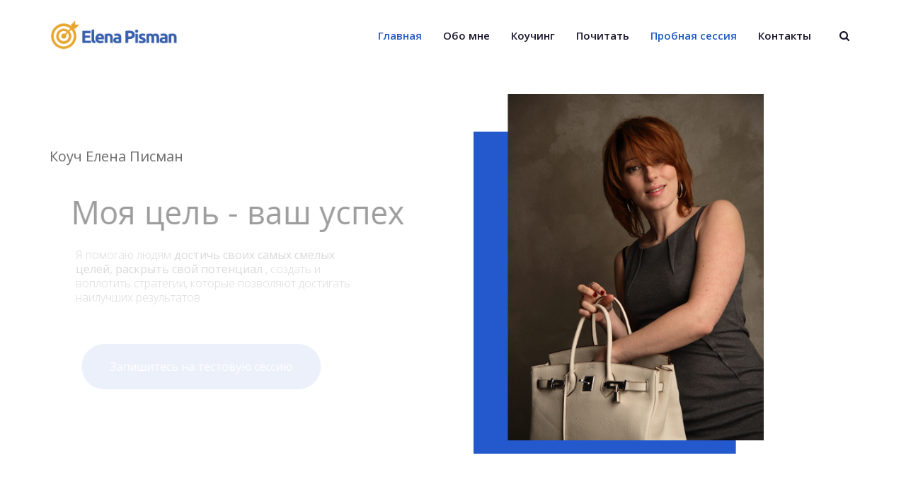

--- FILE ---
content_type: text/html; charset=UTF-8
request_url: https://elenapisman.com/
body_size: 16409
content:
<!DOCTYPE html>
<html lang="ru-RU" prefix="og: http://ogp.me/ns# fb: http://ogp.me/ns/fb#" class="no-js no-svg">
<head>
<meta charset="UTF-8">
<meta name="viewport" content="width=device-width, initial-scale=1">
<link rel="profile" href="https://gmpg.org/xfn/11">

<title>Коуч Елена Писман</title>

                        <script>
                            /* You can add more configuration options to webfontloader by previously defining the WebFontConfig with your options */
                            if ( typeof WebFontConfig === "undefined" ) {
                                WebFontConfig = new Object();
                            }
                            WebFontConfig['google'] = {families: ['Open+Sans:400,600&amp;subset=cyrillic']};

                            (function() {
                                var wf = document.createElement( 'script' );
                                wf.src = 'https://ajax.googleapis.com/ajax/libs/webfont/1.5.3/webfont.js';
                                wf.type = 'text/javascript';
                                wf.async = 'true';
                                var s = document.getElementsByTagName( 'script' )[0];
                                s.parentNode.insertBefore( wf, s );
                            })();
                        </script>
                        <meta name='robots' content='noindex,nofollow' />
<link rel='dns-prefetch' href='//s.w.org' />
<link rel="alternate" type="application/rss+xml" title="Коуч Елена Писман &raquo; Лента" href="https://elenapisman.com/feed/" />
<link rel="alternate" type="application/rss+xml" title="Коуч Елена Писман &raquo; Лента комментариев" href="https://elenapisman.com/comments/feed/" />
<meta property="og:title" content="Главная"/>



<meta property="og:type" content="article"/>



<meta property="og:url" content="https://elenapisman.com/"/>



<meta property="og:site_name" content="Коуч Елена Писман"/>



<meta property="og:description" content="Коучинг Это вид консультирования и способ, который помогает клиенту четко определить свои цели и задачи,"/>		<script type="text/javascript">
			window._wpemojiSettings = {"baseUrl":"https:\/\/s.w.org\/images\/core\/emoji\/13.0.0\/72x72\/","ext":".png","svgUrl":"https:\/\/s.w.org\/images\/core\/emoji\/13.0.0\/svg\/","svgExt":".svg","source":{"concatemoji":"https:\/\/elenapisman.com\/wp-includes\/js\/wp-emoji-release.min.js?ver=5.5.17"}};
			!function(e,a,t){var n,r,o,i=a.createElement("canvas"),p=i.getContext&&i.getContext("2d");function s(e,t){var a=String.fromCharCode;p.clearRect(0,0,i.width,i.height),p.fillText(a.apply(this,e),0,0);e=i.toDataURL();return p.clearRect(0,0,i.width,i.height),p.fillText(a.apply(this,t),0,0),e===i.toDataURL()}function c(e){var t=a.createElement("script");t.src=e,t.defer=t.type="text/javascript",a.getElementsByTagName("head")[0].appendChild(t)}for(o=Array("flag","emoji"),t.supports={everything:!0,everythingExceptFlag:!0},r=0;r<o.length;r++)t.supports[o[r]]=function(e){if(!p||!p.fillText)return!1;switch(p.textBaseline="top",p.font="600 32px Arial",e){case"flag":return s([127987,65039,8205,9895,65039],[127987,65039,8203,9895,65039])?!1:!s([55356,56826,55356,56819],[55356,56826,8203,55356,56819])&&!s([55356,57332,56128,56423,56128,56418,56128,56421,56128,56430,56128,56423,56128,56447],[55356,57332,8203,56128,56423,8203,56128,56418,8203,56128,56421,8203,56128,56430,8203,56128,56423,8203,56128,56447]);case"emoji":return!s([55357,56424,8205,55356,57212],[55357,56424,8203,55356,57212])}return!1}(o[r]),t.supports.everything=t.supports.everything&&t.supports[o[r]],"flag"!==o[r]&&(t.supports.everythingExceptFlag=t.supports.everythingExceptFlag&&t.supports[o[r]]);t.supports.everythingExceptFlag=t.supports.everythingExceptFlag&&!t.supports.flag,t.DOMReady=!1,t.readyCallback=function(){t.DOMReady=!0},t.supports.everything||(n=function(){t.readyCallback()},a.addEventListener?(a.addEventListener("DOMContentLoaded",n,!1),e.addEventListener("load",n,!1)):(e.attachEvent("onload",n),a.attachEvent("onreadystatechange",function(){"complete"===a.readyState&&t.readyCallback()})),(n=t.source||{}).concatemoji?c(n.concatemoji):n.wpemoji&&n.twemoji&&(c(n.twemoji),c(n.wpemoji)))}(window,document,window._wpemojiSettings);
		</script>
		<style type="text/css">
img.wp-smiley,
img.emoji {
	display: inline !important;
	border: none !important;
	box-shadow: none !important;
	height: 1em !important;
	width: 1em !important;
	margin: 0 .07em !important;
	vertical-align: -0.1em !important;
	background: none !important;
	padding: 0 !important;
}
</style>
	<link rel='stylesheet' id='wp-block-library-css'  href='https://elenapisman.com/wp-includes/css/dist/block-library/style.min.css?ver=5.5.17' type='text/css' media='all' />
<link rel='stylesheet' id='contact-form-7-css'  href='https://elenapisman.com/wp-content/plugins/contact-form-7/includes/css/styles.css?ver=5.2.2' type='text/css' media='all' />
<link rel='stylesheet' id='rs-plugin-settings-css'  href='https://elenapisman.com/wp-content/plugins/revslider/public/assets/css/settings.css?ver=5.4.8.3' type='text/css' media='all' />
<style id='rs-plugin-settings-inline-css' type='text/css'>
#rs-demo-id {}
</style>
<link rel='stylesheet' id='js_composer_front-css'  href='https://elenapisman.com/wp-content/plugins/js_composer/assets/css/js_composer.min.css?ver=5.7' type='text/css' media='all' />
<link rel='stylesheet' id='js_composer_custom_css-css'  href='//elenapisman.com/wp-content/uploads/js_composer/custom.css?ver=5.7' type='text/css' media='all' />
<link rel='stylesheet' id='akona-min-css'  href='https://elenapisman.com/wp-content/themes/akona/assets/css/theme.min.css?ver=1.0' type='text/css' media='all' />
<link rel='stylesheet' id='akona-style-css'  href='https://elenapisman.com/wp-content/themes/akona/style.css?ver=1.0' type='text/css' media='all' />
<link rel='stylesheet' id='akona-shortcode-css'  href='https://elenapisman.com/wp-content/themes/akona/assets/css/shortcode.css?ver=1.0' type='text/css' media='all' />
<link rel='stylesheet' id='akona-theme-style-css'  href='https://elenapisman.com/wp-content/uploads/akona/theme_1.css?ver=1.0' type='text/css' media='all' />
<style id='akona-theme-style-inline-css' type='text/css'>

	/*
	 * Akona Theme Page Style
	 */

body {
		}.akona-content > .akona-content-inner{padding-top: 0px;padding-bottom: 0px;
		}.navbar{background: rgba(255,255,255,0);
		}
</style>
<link rel='stylesheet' id='akona-child-theme-style-css'  href='https://elenapisman.com/wp-content/themes/akona-child/style.css' type='text/css' media='all' />
<link rel='stylesheet' id='bsf-Defaults-css'  href='https://elenapisman.com/wp-content/uploads/smile_fonts/Defaults/Defaults.css?ver=5.5.17' type='text/css' media='all' />
<link rel='stylesheet' id='bsf-shipping-css'  href='https://elenapisman.com/wp-content/uploads/smile_fonts/shipping/shipping.css?ver=5.5.17' type='text/css' media='all' />
<link rel='stylesheet' id='bsf-shipping2-css'  href='https://elenapisman.com/wp-content/uploads/smile_fonts/shipping2/shipping2.css?ver=5.5.17' type='text/css' media='all' />
<link rel='stylesheet' id='ultimate-style-css'  href='https://elenapisman.com/wp-content/plugins/Ultimate_VC_Addons/assets/min-css/style.min.css?ver=3.16.25' type='text/css' media='all' />
<link rel='stylesheet' id='akona_vc_google_fonts_shortcode_rand_2-css'  href='//fonts.googleapis.com/css?family=Abril+Fatface%3Aregular&#038;ver=5.5.17' type='text/css' media='all' />
<link rel='stylesheet' id='ult-background-style-css'  href='https://elenapisman.com/wp-content/plugins/Ultimate_VC_Addons/assets/min-css/background-style.min.css?ver=3.16.25' type='text/css' media='all' />
<link rel='stylesheet' id='akona_vc_google_fonts_shortcode_rand_5-css'  href='//fonts.googleapis.com/css?family=Abril+Fatface%3Aregular&#038;ver=5.5.17' type='text/css' media='all' />
<link rel='stylesheet' id='akona_vc_google_fonts_shortcode_rand_7-css'  href='//fonts.googleapis.com/css?family=Abril+Fatface%3Aregular&#038;ver=5.5.17' type='text/css' media='all' />
<link rel='stylesheet' id='akona_vc_google_fonts_shortcode_rand_17-css'  href='//fonts.googleapis.com/css?family=Abril+Fatface%3Aregular&#038;ver=5.5.17' type='text/css' media='all' />
<link rel='stylesheet' id='akona_vc_google_fonts_shortcode_rand_19-css'  href='//fonts.googleapis.com/css?family=Abril+Fatface%3Aregular&#038;ver=5.5.17' type='text/css' media='all' />
<script type='text/javascript' src='https://elenapisman.com/wp-includes/js/jquery/jquery.js?ver=1.12.4-wp' id='jquery-core-js'></script>
<script type='text/javascript' src='https://elenapisman.com/wp-content/plugins/revslider/public/assets/js/jquery.themepunch.tools.min.js?ver=5.4.8.3' id='tp-tools-js'></script>
<script type='text/javascript' src='https://elenapisman.com/wp-content/plugins/revslider/public/assets/js/jquery.themepunch.revolution.min.js?ver=5.4.8.3' id='revmin-js'></script>
<!--[if lt IE 9]>
<script type='text/javascript' src='https://elenapisman.com/wp-content/themes/akona/assets/js/html5.js?ver=3.7.3' id='html5-js'></script>
<![endif]-->
<script type='text/javascript' src='https://elenapisman.com/wp-content/plugins/Ultimate_VC_Addons/assets/min-js/ultimate-params.min.js?ver=3.16.25' id='ultimate-vc-params-js'></script>
<script type='text/javascript' src='https://elenapisman.com/wp-content/plugins/Ultimate_VC_Addons/assets/min-js/jquery-appear.min.js?ver=3.16.25' id='ultimate-appear-js'></script>
<script type='text/javascript' src='https://elenapisman.com/wp-content/plugins/Ultimate_VC_Addons/assets/min-js/ultimate_bg.min.js?ver=5.5.17' id='ultimate-row-bg-js'></script>
<script type='text/javascript' src='https://elenapisman.com/wp-content/plugins/Ultimate_VC_Addons/assets/min-js/custom.min.js?ver=3.16.25' id='ultimate-custom-js'></script>
<script type='text/javascript' src='https://elenapisman.com/wp-content/plugins/Ultimate_VC_Addons/assets/min-js/vhparallax.min.js?ver=5.5.17' id='jquery.vhparallax-js'></script>
<link rel="https://api.w.org/" href="https://elenapisman.com/wp-json/" /><link rel="alternate" type="application/json" href="https://elenapisman.com/wp-json/wp/v2/pages/3861" /><link rel="EditURI" type="application/rsd+xml" title="RSD" href="https://elenapisman.com/xmlrpc.php?rsd" />
<link rel="wlwmanifest" type="application/wlwmanifest+xml" href="https://elenapisman.com/wp-includes/wlwmanifest.xml" /> 
<meta name="generator" content="WordPress 5.5.17" />
<link rel="canonical" href="https://elenapisman.com/" />
<link rel='shortlink' href='https://elenapisman.com/' />
<link rel="alternate" type="application/json+oembed" href="https://elenapisman.com/wp-json/oembed/1.0/embed?url=https%3A%2F%2Felenapisman.com%2F" />
<link rel="alternate" type="text/xml+oembed" href="https://elenapisman.com/wp-json/oembed/1.0/embed?url=https%3A%2F%2Felenapisman.com%2F&#038;format=xml" />
<!-- start Simple Custom CSS and JS -->
<style type="text/css">
.header-inner .main-logo img {
    max-height: 65px;
}

.header-inner .sticky-logo img {
    max-height: 40px !important;
}

.steps .uavc-list-icon {
 margin-top:15px !important;
} 

.icontext {
text-align:center
}

.rowstext {
font-size: 1.5em;
font-weight: 700;
}

ul.contacts > li{
list-style-type: circle;
text-transform: none;
}

ul.contacts > li > i.fa {
padding: 6px;
border-radius: 25px;
  
display: inline-block;
font: 12px/1 FontAwesome;
width: 25px;
height: 25px;
text-align: center;
margin-right: 15px;
}


.wpcf7 input {
    margin-bottom: 0px !important;
}


#testdrive {
  padding: 20px 50px !important;
background-color: #f7f7f7;
  margin-bottom: 20px;
  margin-top: 20px;
}  

@media only screen and (max-width: 767px){
.akona-content > .akona-content-inner, .search-results .akona-content > .akona-content-inner {
    padding: 0 0 !important;
}
}</style>
<!-- end Simple Custom CSS and JS -->
<meta name="generator" content="Powered by WPBakery Page Builder - drag and drop page builder for WordPress."/>
<!--[if lte IE 9]><link rel="stylesheet" type="text/css" href="https://elenapisman.com/wp-content/plugins/js_composer/assets/css/vc_lte_ie9.min.css" media="screen"><![endif]--><meta name="generator" content="Powered by Slider Revolution 5.4.8.3 - responsive, Mobile-Friendly Slider Plugin for WordPress with comfortable drag and drop interface." />
<link rel="icon" href="https://elenapisman.com/wp-content/uploads/2020/06/favicon-2.png" sizes="32x32" />
<link rel="icon" href="https://elenapisman.com/wp-content/uploads/2020/06/favicon-2.png" sizes="192x192" />
<link rel="apple-touch-icon" href="https://elenapisman.com/wp-content/uploads/2020/06/favicon-2.png" />
<meta name="msapplication-TileImage" content="https://elenapisman.com/wp-content/uploads/2020/06/favicon-2.png" />
<script type="text/javascript">function setREVStartSize(e){									
						try{ e.c=jQuery(e.c);var i=jQuery(window).width(),t=9999,r=0,n=0,l=0,f=0,s=0,h=0;
							if(e.responsiveLevels&&(jQuery.each(e.responsiveLevels,function(e,f){f>i&&(t=r=f,l=e),i>f&&f>r&&(r=f,n=e)}),t>r&&(l=n)),f=e.gridheight[l]||e.gridheight[0]||e.gridheight,s=e.gridwidth[l]||e.gridwidth[0]||e.gridwidth,h=i/s,h=h>1?1:h,f=Math.round(h*f),"fullscreen"==e.sliderLayout){var u=(e.c.width(),jQuery(window).height());if(void 0!=e.fullScreenOffsetContainer){var c=e.fullScreenOffsetContainer.split(",");if (c) jQuery.each(c,function(e,i){u=jQuery(i).length>0?u-jQuery(i).outerHeight(!0):u}),e.fullScreenOffset.split("%").length>1&&void 0!=e.fullScreenOffset&&e.fullScreenOffset.length>0?u-=jQuery(window).height()*parseInt(e.fullScreenOffset,0)/100:void 0!=e.fullScreenOffset&&e.fullScreenOffset.length>0&&(u-=parseInt(e.fullScreenOffset,0))}f=u}else void 0!=e.minHeight&&f<e.minHeight&&(f=e.minHeight);e.c.closest(".rev_slider_wrapper").css({height:f})					
						}catch(d){console.log("Failure at Presize of Slider:"+d)}						
					};</script>
<style type="text/css" data-type="vc_shortcodes-custom-css">.vc_custom_1593189454325{padding-bottom: 80px !important;}.vc_custom_1557585897710{padding-top: 100px !important;padding-bottom: 0px !important;background-color: #ffffff !important;}.vc_custom_1557248036004{padding-top: 50px !important;padding-bottom: 30px !important;}.vc_custom_1557244544614{padding-top: 50px !important;padding-bottom: 30px !important;}.vc_custom_1593189080069{padding-right: 20px !important;padding-left: 20px !important;}.vc_custom_1557248105164{margin-left: 20px !important;}</style><noscript><style type="text/css"> .wpb_animate_when_almost_visible { opacity: 1; }</style></noscript>
</head>

<body data-rsssl=1 class="home page-template-default page page-id-3861 wpb-js-composer js-comp-ver-5.7 vc_responsive" data-scroll-time="600" data-scroll-distance="40">

		<div class="mobile-header">
			<div class="mobile-header-inner hidden-lg-up hidden-lg-land-up">
				
						<div class="container">
		
				<ul class="mobile-header-items nav pull-left">
			
					<li class="nav-item">
						<div class="nav-item-inner">
					<div class="mobile-logo"><a href="https://elenapisman.com/" title="Коуч Елена Писман" ><img class="img-responsive" src="https://elenapisman.com/wp-content/uploads/2019/05/logo-yb.png" alt="Коуч Елена Писман" title="Коуч Елена Писман" /></a></div>
						</div>
					</li>
			
				</ul>
			
				<ul class="mobile-header-items nav pull-right">
			
					<li class="nav-item">
						<div class="nav-item-inner">
					<a class="mobile-bar-toggle" href="#"><i class="fa fa-bars"></i></a>
						</div>
					</li>
			
				</ul>
			
						</div><!-- container -->
				
			</div>
		</div>
		
		<div class="mobile-bar animate-from-top">
			<a class="mobile-bar-toggle close" href="#"></a>
			<div class="mobile-bar-inner">
				<div class="container">
		
					<ul class="mobile-bar-items nav flex-column mobile-bar-middle">
				
						<li class="nav-item">
							<div class="nav-item-inner">
						<div class="mobile-logo"><a href="https://elenapisman.com/" title="Коуч Елена Писман" ><img class="img-responsive" src="https://elenapisman.com/wp-content/uploads/2019/05/logo-yb.png" alt="Коуч Елена Писман" title="Коуч Елена Писман" /></a></div>
							</div>
						</li>
				
						<li class="nav-item">
							<div class="nav-item-inner">
						<div class="akona-mobile-main-menu"></div>
							</div>
						</li>
				
						<li class="nav-item">
							<div class="nav-item-inner">
						<div class="header-button btn-bordered"><a href="#section-contact" class="btn btn-md">Contact Us</a></div>
							</div>
						</li>
				
					</ul>
				
				</div><!-- container -->
			</div>
		</div>
		

<div id="page" class="akona-wrapper">
	
	<header class="akona-header header-absolute">
		
			
		<div class="header-inner hidden-md-down hidden-md-land-down">
	 <div class="sticky-outer">  <div class="sticky-head"> 
						<nav class="navbar clearfix">
							<div class="custom-container navbar-inner">
								
			<ul class="navbar-items nav pull-left">
		
				<li class="nav-item">
					<div class="nav-item-inner">
				
			<div class="main-logo">
				<a href="https://elenapisman.com/" title="Коуч Елена Писман" ><img class="custom-logo img-responsive" src="https://elenapisman.com/wp-content/uploads/2019/05/logo-yb.png" alt="Коуч Елена Писман" title="Коуч Елена Писман" /></a>
			</div><div class="sticky-logo"><a href="https://elenapisman.com/" title="Коуч Елена Писман" ><img class="img-responsive" src="https://elenapisman.com/wp-content/uploads/2019/05/logo-yb.png" alt="Коуч Елена Писман" title="Коуч Елена Писман" /></a></div>
					</div>
				</li>
		
				<li class="nav-item">
					<div class="nav-item-inner">
				
					</div>
				</li>
		
			</ul>
		
			<ul class="navbar-items nav pull-right">
		
				<li class="nav-item">
					<div class="nav-item-inner">
				<ul id="akona-main-menu" class="nav akona-main-menu"><li id="menu-item-11" class="menu-item menu-item-type-custom menu-item-object-custom current-menu-item current_page_item menu-item-home nav-item menu-item-11"><a href="https://elenapisman.com" class="nav-link">Главная</a></li>
<li id="menu-item-3888" class="menu-item menu-item-type-post_type menu-item-object-page nav-item menu-item-3888"><a href="https://elenapisman.com/about/" class="nav-link">Обо мне</a></li>
<li id="menu-item-3882" class="menu-item menu-item-type-post_type menu-item-object-page menu-item-has-children nav-item menu-item-3882 dropdown"><a href="https://elenapisman.com/coaching/" class="nav-link dropdown-toggle">Коучинг</a>
<ul role="menu" class=" dropdown-menu">
	<li id="menu-item-3887" class="menu-item menu-item-type-post_type menu-item-object-page nav-item menu-item-3887"><a href="https://elenapisman.com/coaching/lifecoaching/" class="nav-link">Лайф коучинг</a></li>
	<li id="menu-item-3886" class="menu-item menu-item-type-post_type menu-item-object-page nav-item menu-item-3886"><a href="https://elenapisman.com/coaching/careercoaching/" class="nav-link">Карьерный коучинг</a></li>
	<li id="menu-item-3885" class="menu-item menu-item-type-post_type menu-item-object-page nav-item menu-item-3885"><a href="https://elenapisman.com/coaching/executivecoaching/" class="nav-link">Бизнес коучинг</a></li>
	<li id="menu-item-4696" class="menu-item menu-item-type-post_type menu-item-object-page nav-item menu-item-4696"><a href="https://elenapisman.com/coaching/executive-coaching/" class="nav-link">Executive коучинг</a></li>
	<li id="menu-item-3884" class="menu-item menu-item-type-post_type menu-item-object-page nav-item menu-item-3884"><a href="https://elenapisman.com/coaching/imagecoaching/" class="nav-link">Имидж коучинг</a></li>
	<li id="menu-item-3883" class="menu-item menu-item-type-post_type menu-item-object-page nav-item menu-item-3883"><a href="https://elenapisman.com/coaching/yachtingcoaching/" class="nav-link">Коучинг под парусом</a></li>
	<li id="menu-item-4386" class="menu-item menu-item-type-post_type menu-item-object-page nav-item menu-item-4386"><a href="https://elenapisman.com/coaching/points-of-you/" class="nav-link">Коучинговая игра &#8220;Points of you&#8221;</a></li>

</ul></li>
<li id="menu-item-4283" class="menu-item menu-item-type-taxonomy menu-item-object-category nav-item menu-item-4283"><a href="https://elenapisman.com/category/blog/" class="nav-link">Почитать</a></li>
<li id="menu-item-4284" class="menu-item menu-item-type-custom menu-item-object-custom current-menu-item current_page_item menu-item-home nav-item menu-item-4284"><a href="https://elenapisman.com/#testdrive" class="nav-link">Пробная сессия</a></li>
<li id="menu-item-4231" class="menu-item menu-item-type-custom menu-item-object-custom nav-item menu-item-4231"><a href="#custom_html-6" class="nav-link">Контакты</a></li>
</ul>
					</div>
				</li>
		
				<li class="nav-item">
					<div class="nav-item-inner">
				<div class="search-toggle-wrap"><a class="full-search-toggle" href="#"><i class="fa fa-search"></i></a></div>
					</div>
				</li>
		
			</ul>
		
							</div>
							
						</nav>
					 </div><!--stikcy outer--> 
				</div><!-- sticky-head or sticky-scroll --> 
		</div>
	
		
	</header>
	<div class="akona-content-wrapper">
<div class="akona-content akona-page">
		
		
		<div class="header-slider-wrapper">
			<link href="https://fonts.googleapis.com/css?family=Open+Sans:400%2C300" rel="stylesheet" property="stylesheet" type="text/css" media="all">
<div id="rev_slider_6_1_wrapper" class="rev_slider_wrapper fullwidthbanner-container" data-source="gallery" style="margin:0px auto;background:transparent;padding:0px;margin-top:0px;margin-bottom:0px;">
<!-- START REVOLUTION SLIDER 5.4.8.3 auto mode -->
	<div id="rev_slider_6_1" class="rev_slider fullwidthabanner" style="display:none;" data-version="5.4.8.3">
<ul>	<!-- SLIDE  -->
	<li data-index="rs-9" data-transition="notransition" data-slotamount="default" data-hideafterloop="0" data-hideslideonmobile="off"  data-easein="default" data-easeout="default" data-masterspeed="default"  data-delay="8970"  data-rotate="0"  data-saveperformance="off"  data-title="Slide" data-param1="" data-param2="" data-param3="" data-param4="" data-param5="" data-param6="" data-param7="" data-param8="" data-param9="" data-param10="" data-description="">
		<!-- MAIN IMAGE -->
		<img src="https://pisman.floiren.ru/wp-content/uploads/revslider/home-default/slide-1.jpg"  alt="" title="Главная"  data-bgposition="center center" data-bgfit="cover" data-bgrepeat="no-repeat" class="rev-slidebg" data-no-retina>
		<!-- LAYERS -->

		<!-- LAYER NR. 1 -->
		<div class="tp-caption   tp-resizeme  text-color" 
			 id="slide-9-layer-6" 
			 data-x="['left','left','left','center']" data-hoffset="['30','93','68','0']" 
			 data-y="['middle','middle','middle','middle']" data-voffset="['-108','-151','-151','-54']" 
						data-width="none"
			data-height="none"
			data-whitespace="nowrap"
 
			data-type="text" 
			data-responsive_offset="on" 

			data-frames='[{"delay":880,"speed":1500,"frame":"0","from":"y:-50px;opacity:0;","to":"o:1;","ease":"Power3.easeInOut"},{"delay":"wait","speed":300,"frame":"999","to":"opacity:0;","ease":"nothing"}]'
			data-textAlign="['left','left','left','left']"
			data-paddingtop="[0,0,0,0]"
			data-paddingright="[0,0,0,0]"
			data-paddingbottom="[0,0,0,0]"
			data-paddingleft="[0,0,0,0]"

			style="z-index: 5; white-space: nowrap; font-size: 20px; line-height: 20px; font-weight: 400; color: #000000; letter-spacing: 0px;font-family:Open Sans;">Коуч Елена Писман </div>

		<!-- LAYER NR. 2 -->
		<div class="tp-caption   tp-resizeme" 
			 id="slide-9-layer-1" 
			 data-x="['left','left','left','center']" data-hoffset="['30','93','68','0']" 
			 data-y="['middle','middle','middle','middle']" data-voffset="['-50','-93','-93','-12']" 
						data-fontsize="['45','45','30','30']"
			data-width="none"
			data-height="none"
			data-whitespace="nowrap"
 
			data-type="text" 
			data-responsive_offset="on" 

			data-frames='[{"delay":960,"speed":1500,"frame":"0","from":"x:50px;opacity:0;","to":"o:1;","ease":"Power3.easeInOut"},{"delay":"wait","speed":300,"frame":"999","to":"opacity:0;","ease":"nothing"}]'
			data-textAlign="['left','left','left','left']"
			data-paddingtop="[0,0,0,0]"
			data-paddingright="[0,0,0,0]"
			data-paddingbottom="[0,0,0,0]"
			data-paddingleft="[0,0,0,0]"

			style="z-index: 6; white-space: nowrap; font-size: 45px; line-height: 45px; font-weight: 400; color: #000000; letter-spacing: 0px;font-family:Open Sans;">Моя цель - ваш успех </div>

		<!-- LAYER NR. 3 -->
		<div class="tp-caption   tp-resizeme" 
			 id="slide-9-layer-12" 
			 data-x="['left','left','left','center']" data-hoffset="['30','93','68','0']" 
			 data-y="['middle','middle','middle','middle']" data-voffset="['37','-7','-2','92']" 
						data-fontsize="['16','16','16','18']"
			data-lineheight="['20','20','20','24']"
			data-width="['399','384','313','326']"
			data-height="['73','none','123','none']"
			data-whitespace="normal"
 
			data-type="text" 
			data-responsive_offset="on" 

			data-frames='[{"delay":1050,"speed":1440,"frame":"0","from":"x:50px;opacity:0;","to":"o:1;","ease":"Power3.easeInOut"},{"delay":"wait","speed":300,"frame":"999","to":"opacity:0;","ease":"Power3.easeInOut"}]'
			data-textAlign="['inherit','inherit','inherit','center']"
			data-paddingtop="[0,0,0,0]"
			data-paddingright="[0,0,0,0]"
			data-paddingbottom="[0,0,0,0]"
			data-paddingleft="[0,0,0,0]"

			style="z-index: 7; min-width: 399px; max-width: 399px; max-width: 73px; max-width: 73px; white-space: normal; font-size: 16px; line-height: 20px; font-weight: 300; color: #727272; letter-spacing: 0px;font-family:Open Sans;">Я помогаю людям <b>достичь своих самых смелых целей, раскрыть свой потенциал </b>, создать и воплотить стратегии, которые позволяют достигать наилучших результатов. </div>

		<!-- LAYER NR. 4 -->
		<div class="tp-caption   tp-resizeme" 
			 id="slide-9-layer-14" 
			 data-x="['left','left','left','center']" data-hoffset="['30','93','68','0']" 
			 data-y="['middle','middle','middle','middle']" data-voffset="['168','128','128','217']" 
						data-width="none"
			data-height="none"
			data-whitespace="nowrap"
 
			data-type="text" 
			data-responsive_offset="on" 

			data-frames='[{"delay":1190,"speed":1440,"frame":"0","from":"x:50px;opacity:0;","to":"o:1;","ease":"Power3.easeInOut"},{"delay":"wait","speed":300,"frame":"999","to":"opacity:0;","ease":"Power3.easeInOut"}]'
			data-textAlign="['inherit','inherit','inherit','inherit']"
			data-paddingtop="[0,0,0,0]"
			data-paddingright="[0,0,0,0]"
			data-paddingbottom="[0,0,0,0]"
			data-paddingleft="[0,0,0,0]"

			style="z-index: 8; white-space: nowrap; font-size: 18px; line-height: 24px; font-weight: 300; color: #ffffff; letter-spacing: 0px;font-family:Open Sans;"><a href="#testdrive" class="btn btn-classic">Запишитесь на тестовую сессию</a> </div>

		<!-- LAYER NR. 5 -->
		<div class="tp-caption   tp-resizeme" 
			 id="slide-9-layer-18" 
			 data-x="['left','left','left','left']" data-hoffset="['629','601','806','551']" 
			 data-y="['top','top','top','top']" data-voffset="['133','130','235','80']" 
						data-fontsize="['20','20','20','20']"
			data-width="none"
			data-height="none"
			data-whitespace="nowrap"
			data-visibility="['on','on','off','off']"
 
			data-type="image" 
			data-responsive_offset="on" 

			data-frames='[{"delay":0,"speed":300,"frame":"0","from":"opacity:0;","to":"o:1;","ease":"Power3.easeInOut"},{"delay":"wait","speed":300,"frame":"999","to":"opacity:0;","ease":"Power3.easeInOut"}]'
			data-textAlign="['inherit','inherit','inherit','inherit']"
			data-paddingtop="[0,0,0,0]"
			data-paddingright="[0,0,0,0]"
			data-paddingbottom="[0,0,0,0]"
			data-paddingleft="[0,0,0,0]"

			style="z-index: 9;"><img src="https://elenapisman.com/wp-content/uploads/2020/06/elenap.png" alt="" data-ww="['410px','355px','271px','302px']" data-hh="['508px','440px','336px','375px']" width="458" height="567" data-no-retina> </div>

		<!-- LAYER NR. 6 -->
		<div class="tp-caption   tp-resizeme" 
			 id="slide-9-layer-19" 
			 data-x="['center','center','center','center']" data-hoffset="['220','220','220','0']" 
			 data-y="['top','top','top','top']" data-voffset="['106','106','106','26']" 
						data-width="none"
			data-height="none"
			data-whitespace="nowrap"
			data-visibility="['off','off','on','on']"
 
			data-type="image" 
			data-responsive_offset="on" 

			data-frames='[{"delay":0,"speed":300,"frame":"0","from":"opacity:0;","to":"o:1;","ease":"Power3.easeInOut"},{"delay":"wait","speed":300,"frame":"999","to":"opacity:0;","ease":"Power3.easeInOut"}]'
			data-textAlign="['inherit','inherit','inherit','inherit']"
			data-paddingtop="[0,0,0,0]"
			data-paddingright="[0,0,0,0]"
			data-paddingbottom="[0,0,0,0]"
			data-paddingleft="[0,0,0,0]"

			style="z-index: 10;"><img src="https://elenapisman.com/wp-content/uploads/2020/06/mainelena.png" alt="" data-ww="['224px','224px','224px','163px']" data-hh="['224px','224px','224px','163px']" width="297" height="297" data-no-retina> </div>
	</li>
</ul>
<div class="tp-bannertimer tp-bottom" style="visibility: hidden !important;"></div>	</div>
<script>var htmlDiv = document.getElementById("rs-plugin-settings-inline-css"); var htmlDivCss="";
				if(htmlDiv) {
					htmlDiv.innerHTML = htmlDiv.innerHTML + htmlDivCss;
				}else{
					var htmlDiv = document.createElement("div");
					htmlDiv.innerHTML = "<style>" + htmlDivCss + "</style>";
					document.getElementsByTagName("head")[0].appendChild(htmlDiv.childNodes[0]);
				}
			</script>
		<script type="text/javascript">
if (setREVStartSize!==undefined) setREVStartSize(
	{c: '#rev_slider_6_1', responsiveLevels: [1240,1024,778,480], gridwidth: [1200,1024,778,480], gridheight: [700,650,550,550], sliderLayout: 'auto'});
			
var revapi6,
	tpj;	
(function() {			
	if (!/loaded|interactive|complete/.test(document.readyState)) document.addEventListener("DOMContentLoaded",onLoad); else onLoad();	
	function onLoad() {				
		if (tpj===undefined) { tpj = jQuery; if("off" == "on") tpj.noConflict();}
	if(tpj("#rev_slider_6_1").revolution == undefined){
		revslider_showDoubleJqueryError("#rev_slider_6_1");
	}else{
		revapi6 = tpj("#rev_slider_6_1").show().revolution({
			sliderType:"standard",
			jsFileLocation:"//elenapisman.com/wp-content/plugins/revslider/public/assets/js/",
			sliderLayout:"auto",
			dottedOverlay:"none",
			delay:9000,
			navigation: {
				keyboardNavigation:"off",
				keyboard_direction: "horizontal",
				mouseScrollNavigation:"off",
 							mouseScrollReverse:"default",
				onHoverStop:"off",
				touch:{
					touchenabled:"on",
					touchOnDesktop:"on",
					swipe_threshold: 75,
					swipe_min_touches: 1,
					swipe_direction: "horizontal",
					drag_block_vertical: false
				}
			},
			responsiveLevels:[1240,1024,778,480],
			visibilityLevels:[1240,1024,778,480],
			gridwidth:[1200,1024,778,480],
			gridheight:[700,650,550,550],
			lazyType:"none",
			shadow:0,
			spinner:"spinner1",
			stopLoop:"off",
			stopAfterLoops:-1,
			stopAtSlide:-1,
			shuffle:"off",
			autoHeight:"off",
			disableProgressBar:"on",
			hideThumbsOnMobile:"off",
			hideSliderAtLimit:0,
			hideCaptionAtLimit:0,
			hideAllCaptionAtLilmit:0,
			debugMode:false,
			fallbacks: {
				simplifyAll:"off",
				nextSlideOnWindowFocus:"on",
				disableFocusListener:false,
			}
		});
	}; /* END OF revapi call */
	
 }; /* END OF ON LOAD FUNCTION */
}()); /* END OF WRAPPING FUNCTION */
</script>
		<script>
					var htmlDivCss = ' #rev_slider_6_1_wrapper .tp-loader.spinner1{ background-color: #FFFFFF !important; } ';
					var htmlDiv = document.getElementById('rs-plugin-settings-inline-css');
					if(htmlDiv) {
						htmlDiv.innerHTML = htmlDiv.innerHTML + htmlDivCss;
					}
					else{
						var htmlDiv = document.createElement('div');
						htmlDiv.innerHTML = '<style>' + htmlDivCss + '</style>';
						document.getElementsByTagName('head')[0].appendChild(htmlDiv.childNodes[0]);
					}
					</script>
					</div><!-- END REVOLUTION SLIDER -->
		</div>
	
		
		
		<div class="akona-content-inner">
			<div class="container">
	
				<div class="row">
					
					<div class="col-md-12">
					
						
						
							
						
							<div id="primary" class="content-area clearfix">
								
<div id="page-3861" class="post-3861 page type-page status-publish hentry">
<div data-vc-full-width="true" data-vc-full-width-init="false" data-vc-stretch-content="true" class="vc_row wpb_row vc_row-fluid vc_custom_1593189454325"><div class="wpb_column vc_column_container vc_col-sm-2"><div class="vc_column-inner"><div class="wpb_wrapper"></div></div></div><div class="wpb_column vc_column_container vc_col-sm-4"><div class="vc_column-inner"><div class="wpb_wrapper"><div class="section-title-wrapper shortcode-rand-22 akona-inline-css" data-css="&quot;.shortcode-rand-22 .background-title { font-family:Abril Fatface;font-weight:400;font-style:normal }.shortcode-rand-22 .section-title { text-transform: none; }&quot;"><div class="title-wrap"><h2 class="section-title">Коучинг</h2></div><!-- .title-wrap --><div class="section-description"></div><!-- .section-description --><div class="button-section"></div><!-- .button-section --></div><!-- .section-title-wrapper --></div></div></div><div class="wpb_column vc_column_container vc_col-sm-6"><div class="vc_column-inner"><div class="wpb_wrapper">
	<div class="wpb_text_column wpb_content_element " >
		<div class="wpb_wrapper">
			<p class="p1">Это вид консультирования и способ, который помогает клиенту четко определить свои цели и задачи, сконцентрироваться на их достижении и получать большие результаты, за кратчайший срок, с максимальной отдачей, с меньшими усилиями.</p>
<p class="p1"><span class="s1"><b>Суть коучинга &#8211; движение к цели.</b></span></p>
<p class="p1">При профессиональной поддержке коуча человек самостоятельно формулирует цели, нарабатывает стратегии и осуществляет наиболее удачную.</p>

		</div>
	</div>
<div class="btn-wrap"><a href="/coaching/" class="btn  akona-btn btn-default btn-rounded-circle rounded-circle " data-css="&quot;&quot;">Подробнее о том, как это работает</a></div></div></div></div></div><div class="vc_row-full-width vc_clearfix"></div><!-- Row Backgrounds --><div class="upb_color" data-bg-override="0" data-bg-color="#f7f7f7" data-fadeout="" data-fadeout-percentage="30" data-parallax-content="" data-parallax-content-sense="30" data-row-effect-mobile-disable="true" data-img-parallax-mobile-disable="true" data-rtl="false"  data-custom-vc-row=""  data-vc="5.7"  data-is_old_vc=""  data-theme-support=""   data-overlay="false" data-overlay-color="" data-overlay-pattern="" data-overlay-pattern-opacity="" data-overlay-pattern-size=""    ></div><div data-vc-full-width="true" data-vc-full-width-init="false" class="vc_row wpb_row vc_row-fluid"><div class="wpb_column vc_column_container vc_col-sm-4"><div class="vc_column-inner"><div class="wpb_wrapper"><div class="section-title-wrapper shortcode-rand-25 akona-inline-css" data-css="&quot;.shortcode-rand-25 .background-title { font-family:Abril Fatface;font-weight:400;font-style:normal }.shortcode-rand-25 .section-title { color: #ffffff; text-transform: none; }&quot;"><div class="title-wrap"><h4 class="section-title">Коучинг - среда для развития и изменений</h4></div><!-- .title-wrap --><div class="section-description"></div><!-- .section-description --><div class="button-section"></div><!-- .button-section --></div><!-- .section-title-wrapper --></div></div></div><div class="wpb_column vc_column_container vc_col-sm-4"><div class="vc_column-inner"><div class="wpb_wrapper"></div></div></div><div class="wpb_column vc_column_container vc_col-sm-4"><div class="vc_column-inner"><div class="wpb_wrapper"></div></div></div></div><div class="vc_row-full-width vc_clearfix"></div><!-- Row Backgrounds --><div class="upb_bg_img" data-ultimate-bg="url(https://elenapisman.com/wp-content/uploads/2019/05/life-changing-secret-1-1920.jpg)" data-image-id="id^4445|url^http://pisman.floiren.ru/wp-content/uploads/2019/05/life-changing-secret-1-1920.jpg|caption^null|alt^null|title^life-changing-secret-1-1920|description^null" data-ultimate-bg-style="vcpb-vz-jquery" data-bg-img-repeat="no-repeat" data-bg-img-size="cover" data-bg-img-position="" data-parallx_sense="30" data-bg-override="0" data-bg_img_attach="fixed" data-upb-overlay-color="" data-upb-bg-animation="" data-fadeout="" data-bg-animation="left-animation" data-bg-animation-type="h" data-animation-repeat="repeat" data-fadeout-percentage="30" data-parallax-content="" data-parallax-content-sense="30" data-row-effect-mobile-disable="true" data-img-parallax-mobile-disable="true" data-rtl="false"  data-custom-vc-row=""  data-vc="5.7"  data-is_old_vc=""  data-theme-support=""   data-overlay="false" data-overlay-color="" data-overlay-pattern="" data-overlay-pattern-opacity="" data-overlay-pattern-size=""    ></div><div data-vc-full-width="true" data-vc-full-width-init="false" class="vc_row wpb_row vc_row-fluid vc_custom_1557585897710 vc_row-has-fill"><div class="wpb_column vc_column_container vc_col-sm-12"><div class="vc_column-inner"><div class="wpb_wrapper"><div class="section-title-wrapper shortcode-rand-27 akona-inline-css" data-css="&quot;.shortcode-rand-27 .background-title { font-family:Abril Fatface;font-weight:400;font-style:normal }.shortcode-rand-27 .section-title { text-transform: none; }&quot;"><div class="title-wrap"><h2 class="section-title">Коучинговые программы, которые я провожу</h2></div><!-- .title-wrap --><div class="section-description"></div><!-- .section-description --><div class="button-section"></div><!-- .button-section --></div><!-- .section-title-wrapper --><div class="vc_row wpb_row vc_inner vc_row-fluid"><div class="wpb_column vc_column_container vc_col-sm-4"><div class="vc_column-inner"><div class="wpb_wrapper"><div class="feature-box-wrapper feature-box-style-1 shortcode-rand-28 akona-inline-css" data-css="&quot;.shortcode-rand-28.feature-box-wrapper .section-title { text-transform: capitalize; }.shortcode-rand-28.feature-box-wrapper &gt; *:nth-child(1) { margin-bottom: 30px; }.shortcode-rand-28.feature-box-wrapper &gt; *:nth-child(2) { margin-bottom: 10px; }.shortcode-rand-28.feature-box-wrapper &gt; *:nth-child(3) { margin-bottom: 50px; }.shortcode-rand-28.feature-box-wrapper {background: -moz-linear-gradient(141deg,  0%,  51%,  75%);\r\r\n\t\t\t\tbackground: -webkit-linear-gradient(141deg,  0%,  51%,  75%);\r\r\n\t\t\t\tbackground: linear-gradient(141deg,  0%,  51%,  75%);}.shortcode-rand-28 .feature-box-icon { font-size: 38px; }.shortcode-rand-28 .feature-box-icon { height: 76px; width: 76px; }.shortcode-rand-28 .feature-box-icon &gt; span { line-height: 2; }.shortcode-rand-28:hover .feature-box-icon { color: #ffffff; }.shortcode-rand-28 .feature-box-icon { background-color: #f7f7f7; }&quot;"><div class="feature-box-icon text-center rounded-circle theme-color theme-hcolor-bg"><span class="fa fa-leaf"></span></div><!-- .feature-box-icon --><div class="feature-box-title"><h5 class="section-title"><a href="/coaching/lifecoaching/" title="Лайф коучинг" >Лайф коучинг</a></h5></div><!-- .feature-box-title --><div class="feature-box-content"><span class="s1">Лайф коучинг — это о том, как создать гармонию и счастье в своей жизни. Как начать получать больше удовольствия и радости.</span></p>
<p><span class="s1">Это работа с личными целями человека. Отношения, семья, здоровье.</span></div><!-- .feature-box-content --></div><!-- .feature-box-wrapper --></div></div></div><div class="wpb_column vc_column_container vc_col-sm-4"><div class="vc_column-inner"><div class="wpb_wrapper"><div class="feature-box-wrapper feature-box-style-1 shortcode-rand-29 akona-inline-css" data-css="&quot;.shortcode-rand-29.feature-box-wrapper .section-title { text-transform: capitalize; }.shortcode-rand-29.feature-box-wrapper &gt; *:nth-child(1) { margin-bottom: 30px; }.shortcode-rand-29.feature-box-wrapper &gt; *:nth-child(2) { margin-bottom: 10px; }.shortcode-rand-29.feature-box-wrapper &gt; *:nth-child(3) { margin-bottom: 50px; }.shortcode-rand-29.feature-box-wrapper {background: -moz-linear-gradient(141deg,  0%,  51%,  75%);\r\r\n\t\t\t\tbackground: -webkit-linear-gradient(141deg,  0%,  51%,  75%);\r\r\n\t\t\t\tbackground: linear-gradient(141deg,  0%,  51%,  75%);}.shortcode-rand-29 .feature-box-icon { font-size: 38px; }.shortcode-rand-29 .feature-box-icon { height: 76px; width: 76px; }.shortcode-rand-29 .feature-box-icon &gt; span { line-height: 2; }.shortcode-rand-29:hover .feature-box-icon { color: #ffffff; }.shortcode-rand-29 .feature-box-icon { background-color: #f7f7f7; }&quot;"><div class="feature-box-icon text-center rounded-circle theme-color theme-hcolor-bg"><span class="fa fa-line-chart"></span></div><!-- .feature-box-icon --><div class="feature-box-title"><h5 class="section-title"><a href="/coaching/careercoaching/" title="Карьерный коучинг" >Карьерный коучинг</a></h5></div><!-- .feature-box-title --><div class="feature-box-content">Коучинг эффективен при поиске новой работы, переквалификации, реализации своего неиспользованного потенциала. Возможно, вы уже давно созрели для открытия своего бизнеса, однако что-то вас останавливает.</div><!-- .feature-box-content --></div><!-- .feature-box-wrapper --></div></div></div><div class="wpb_column vc_column_container vc_col-sm-4"><div class="vc_column-inner"><div class="wpb_wrapper"><div class="feature-box-wrapper feature-box-style-1 shortcode-rand-30 akona-inline-css" data-css="&quot;.shortcode-rand-30.feature-box-wrapper .section-title { text-transform: capitalize; }.shortcode-rand-30.feature-box-wrapper &gt; *:nth-child(1) { margin-bottom: 30px; }.shortcode-rand-30.feature-box-wrapper &gt; *:nth-child(2) { margin-bottom: 10px; }.shortcode-rand-30.feature-box-wrapper &gt; *:nth-child(3) { margin-bottom: 50px; }.shortcode-rand-30.feature-box-wrapper {background: -moz-linear-gradient(141deg,  0%,  51%,  75%);\r\r\n\t\t\t\tbackground: -webkit-linear-gradient(141deg,  0%,  51%,  75%);\r\r\n\t\t\t\tbackground: linear-gradient(141deg,  0%,  51%,  75%);}.shortcode-rand-30 .feature-box-icon { font-size: 38px; }.shortcode-rand-30 .feature-box-icon { height: 76px; width: 76px; }.shortcode-rand-30 .feature-box-icon &gt; span { line-height: 2; }.shortcode-rand-30:hover .feature-box-icon { color: #ffffff; }.shortcode-rand-30 .feature-box-icon { background-color: #f7f7f7; }&quot;"><div class="feature-box-icon text-center rounded-circle theme-color theme-hcolor-bg"><span class="fa fa-rocket"></span></div><!-- .feature-box-icon --><div class="feature-box-title"><h5 class="section-title"><a href="/coaching/executivecoaching/" title="Бизнес коучинг" >Бизнес коучинг</a></h5></div><!-- .feature-box-title --><div class="feature-box-content">Cтавит целью развитие профессиональной эффективности. Основной ресурс который компания стремятся оптимизировать – это человеческий потенциал. Коучинг как раз и создан для раскрытия именно этого ресурса – потенциала руководства и ключевых менеджеров.</div><!-- .feature-box-content --></div><!-- .feature-box-wrapper --></div></div></div></div><div class="vc_row wpb_row vc_inner vc_row-fluid"><div class="wpb_column vc_column_container vc_col-sm-4"><div class="vc_column-inner"><div class="wpb_wrapper"><div class="feature-box-wrapper feature-box-style-1 shortcode-rand-31 akona-inline-css" data-css="&quot;.shortcode-rand-31.feature-box-wrapper .section-title { text-transform: capitalize; }.shortcode-rand-31.feature-box-wrapper &gt; *:nth-child(1) { margin-bottom: 30px; }.shortcode-rand-31.feature-box-wrapper &gt; *:nth-child(2) { margin-bottom: 10px; }.shortcode-rand-31.feature-box-wrapper &gt; *:nth-child(3) { margin-bottom: 50px; }.shortcode-rand-31.feature-box-wrapper {background: -moz-linear-gradient(141deg,  0%,  51%,  75%);\r\r\n\t\t\t\tbackground: -webkit-linear-gradient(141deg,  0%,  51%,  75%);\r\r\n\t\t\t\tbackground: linear-gradient(141deg,  0%,  51%,  75%);}.shortcode-rand-31 .feature-box-icon { font-size: 38px; }.shortcode-rand-31 .feature-box-icon { height: 76px; width: 76px; }.shortcode-rand-31 .feature-box-icon &gt; span { line-height: 2; }.shortcode-rand-31:hover .feature-box-icon { color: #ffffff; }.shortcode-rand-31 .feature-box-icon { background-color: #f7f7f7; }&quot;"><div class="feature-box-icon text-center rounded-circle theme-color theme-hcolor-bg"><span class="fa fa-user-circle"></span></div><!-- .feature-box-icon --><div class="feature-box-title"><h5 class="section-title"><a href="/coaching/imagecoaching/" title="Имидж Коучинг" >Имидж Коучинг</a></h5></div><!-- .feature-box-title --><div class="feature-box-content">Только профессиональному коучу под силу помочь расставить все точки над i, внести ясность, разжечь энергию внутренней мотивации, и помочь наметить путь к достижению желаемого результата в жизни, бизнесе, взаимоотношениях.</div><!-- .feature-box-content --></div><!-- .feature-box-wrapper --></div></div></div><div class="wpb_column vc_column_container vc_col-sm-4"><div class="vc_column-inner"><div class="wpb_wrapper"><div class="feature-box-wrapper feature-box-style-1 shortcode-rand-32 akona-inline-css" data-css="&quot;.shortcode-rand-32.feature-box-wrapper .section-title { text-transform: capitalize; }.shortcode-rand-32.feature-box-wrapper &gt; *:nth-child(1) { margin-bottom: 30px; }.shortcode-rand-32.feature-box-wrapper &gt; *:nth-child(2) { margin-bottom: 10px; }.shortcode-rand-32.feature-box-wrapper &gt; *:nth-child(3) { margin-bottom: 50px; }.shortcode-rand-32.feature-box-wrapper {background: -moz-linear-gradient(141deg,  0%,  51%,  75%);\r\r\n\t\t\t\tbackground: -webkit-linear-gradient(141deg,  0%,  51%,  75%);\r\r\n\t\t\t\tbackground: linear-gradient(141deg,  0%,  51%,  75%);}.shortcode-rand-32 .feature-box-icon { font-size: 38px; }.shortcode-rand-32 .feature-box-icon { height: 76px; width: 76px; }.shortcode-rand-32 .feature-box-icon &gt; span { line-height: 2; }.shortcode-rand-32:hover .feature-box-icon { color: #ffffff; }.shortcode-rand-32 .feature-box-icon { background-color: #f7f7f7; }&quot;"><div class="feature-box-icon text-center rounded-circle theme-color theme-hcolor-bg"><span class="fa fa-trophy"></span></div><!-- .feature-box-icon --><div class="feature-box-title"><h5 class="section-title"><a href="/coaching/vipcoaching/" title="VIP бизнес коучинг" >VIP бизнес коучинг</a></h5></div><!-- .feature-box-title --><div class="feature-box-content">VIP бизнес коучинг &#8211; это работа с первыми лицами, менеджерским составом по формированию перспективного Видения, выработки локальных целей, стратегий их реализации, прохождению кризисов и сопровождению процессов организационных изменений.</div><!-- .feature-box-content --></div><!-- .feature-box-wrapper --></div></div></div><div class="wpb_column vc_column_container vc_col-sm-4"><div class="vc_column-inner"><div class="wpb_wrapper"><div class="feature-box-wrapper feature-box-style-1 shortcode-rand-33 akona-inline-css" data-css="&quot;.shortcode-rand-33.feature-box-wrapper .section-title { text-transform: capitalize; }.shortcode-rand-33.feature-box-wrapper &gt; *:nth-child(1) { margin-bottom: 30px; }.shortcode-rand-33.feature-box-wrapper &gt; *:nth-child(2) { margin-bottom: 10px; }.shortcode-rand-33.feature-box-wrapper &gt; *:nth-child(3) { margin-bottom: 50px; }.shortcode-rand-33.feature-box-wrapper {background: -moz-linear-gradient(141deg,  0%,  51%,  75%);\r\r\n\t\t\t\tbackground: -webkit-linear-gradient(141deg,  0%,  51%,  75%);\r\r\n\t\t\t\tbackground: linear-gradient(141deg,  0%,  51%,  75%);}.shortcode-rand-33 .feature-box-icon { font-size: 38px; }.shortcode-rand-33 .feature-box-icon { height: 76px; width: 76px; }.shortcode-rand-33 .feature-box-icon &gt; span { line-height: 2; }.shortcode-rand-33:hover .feature-box-icon { color: #ffffff; }.shortcode-rand-33 .feature-box-icon { background-color: #f7f7f7; }&quot;"><div class="feature-box-icon text-center rounded-circle theme-color theme-hcolor-bg"><span class="fa fa-anchor"></span></div><!-- .feature-box-icon --><div class="feature-box-title"><h5 class="section-title"><a href="/coaching/yachtingcoaching/" title="Коучинг под парусом" >Коучинг под парусом</a></h5></div><!-- .feature-box-title --><div class="feature-box-content">Настоящая регата, включающая в себя гонку за приз, командообразующие и коучинговые мероприятия, экскурсионную и спортивные программы. Это интересно и позволяет в процессе учебы увеличить сплоченность коллектива и взглянуть друг на друга в совершенно других условиях, далеких от офисной обстановки.</div><!-- .feature-box-content --></div><!-- .feature-box-wrapper --></div></div></div></div></div></div></div></div><div class="vc_row-full-width vc_clearfix"></div><!-- Row Backgrounds --><div class="upb_color" data-bg-override="0" data-bg-color="#f7f7f7" data-fadeout="" data-fadeout-percentage="30" data-parallax-content="" data-parallax-content-sense="30" data-row-effect-mobile-disable="true" data-img-parallax-mobile-disable="true" data-rtl="false"  data-custom-vc-row=""  data-vc="5.7"  data-is_old_vc=""  data-theme-support=""   data-overlay="false" data-overlay-color="" data-overlay-pattern="" data-overlay-pattern-opacity="" data-overlay-pattern-size=""    ></div><div data-vc-full-width="true" data-vc-full-width-init="false" class="vc_row wpb_row vc_row-fluid vc_custom_1557248036004"><div class="wpb_column vc_column_container vc_col-sm-12"><div class="vc_column-inner"><div class="wpb_wrapper"><div class="vc_row wpb_row vc_inner vc_row-fluid"><div class="wpb_column vc_column_container vc_col-sm-3"><div class="vc_column-inner"><div class="wpb_wrapper">
	<div  class="wpb_single_image wpb_content_element vc_align_left">
		
		<figure class="wpb_wrapper vc_figure">
			<div class="vc_single_image-wrapper vc_box_circle  vc_box_border_grey"><img width="290" height="290" src="https://elenapisman.com/wp-content/uploads/2019/05/lenasert.jpg" class="vc_single_image-img attachment-full" alt="" loading="lazy" srcset="https://elenapisman.com/wp-content/uploads/2019/05/lenasert.jpg 290w, https://elenapisman.com/wp-content/uploads/2019/05/lenasert-80x80.jpg 80w" sizes="(max-width: 290px) 100vw, 290px" /></div>
		</figure>
	</div>
</div></div></div><div class="wpb_column vc_column_container vc_col-sm-9"><div class="vc_column-inner"><div class="wpb_wrapper">
	<div class="wpb_text_column wpb_content_element  vc_custom_1593189080069" >
		<div class="wpb_wrapper">
			<blockquote>
<p><span style="color: #ffffff;"><br />
Если ВЫ задумались и Вам стало интересно на что Вы способны и что Вы хотите оставить следующим поколениям, а также хотите жить и наслаждаться Моментами ЗДЕСЬ И СЕЙЧАС, то жду Вас  у себя на коуч – сессиях.</span></p>
<p><span style="color: #ffffff;">Мы найдем то самое важное решение именно  для Вас!</span></p>
</blockquote>

		</div>
	</div>
<div class="btn-wrap d-flex justify-content-start vc_custom_1557248105164"><a href="/about/" class="btn  akona-btn btn-default btn-rounded-circle rounded-circle shortcode-rand-35 akona-inline-css" data-css="&quot;.btn.shortcode-rand-35 { color: #565656; }.btn.shortcode-rand-35 { background-color: #ffffff; }&quot;">Подробнее обо мне</a></div></div></div></div></div></div></div></div></div><div class="vc_row-full-width vc_clearfix"></div><!-- Row Backgrounds --><div class="upb_color" data-bg-override="0" data-bg-color="#235bc5" data-fadeout="" data-fadeout-percentage="30" data-parallax-content="" data-parallax-content-sense="30" data-row-effect-mobile-disable="true" data-img-parallax-mobile-disable="true" data-rtl="false"  data-custom-vc-row=""  data-vc="5.7"  data-is_old_vc=""  data-theme-support=""   data-overlay="false" data-overlay-color="" data-overlay-pattern="" data-overlay-pattern-opacity="" data-overlay-pattern-size=""    ></div><div data-vc-full-width="true" data-vc-full-width-init="false" class="vc_row wpb_row vc_row-fluid"><div class="wpb_column vc_column_container vc_col-sm-12"><div class="vc_column-inner"><div class="wpb_wrapper"><div class="section-title-wrapper shortcode-rand-37 akona-inline-css" data-css="&quot;.shortcode-rand-37 .background-title { font-family:Abril Fatface;font-weight:400;font-style:normal }.shortcode-rand-37.section-title-wrapper .sub-title { color: #ffffff; }.shortcode-rand-37 .section-title { color: #ffffff; text-transform: none; }&quot;"><div class="title-wrap"><h4 class="section-title">Коучинговая игра Points of You™</h4><span class="sub-title">Коуч - сессия в игровом формате</span></div><!-- .title-wrap --><div class="section-description"></div><!-- .section-description --><div class="button-section"><p><a class="btn default" href="/coaching/points-of-you/" title="Узнать подробнее">Узнать подробнее</a></p></div><!-- .button-section --></div><!-- .section-title-wrapper --></div></div></div></div><div class="vc_row-full-width vc_clearfix"></div><!-- Row Backgrounds --><div class="upb_bg_img" data-ultimate-bg="url(https://elenapisman.com/wp-content/uploads/2019/05/B38A2024.jpg)" data-image-id="id^4350|url^http://pisman.floiren.ru/wp-content/uploads/2019/05/B38A2024.jpg|caption^null|alt^null|title^B38A2024|description^null" data-ultimate-bg-style="vcpb-vz-jquery" data-bg-img-repeat="no-repeat" data-bg-img-size="cover" data-bg-img-position="" data-parallx_sense="30" data-bg-override="0" data-bg_img_attach="scroll" data-upb-overlay-color="" data-upb-bg-animation="" data-fadeout="" data-bg-animation="left-animation" data-bg-animation-type="h" data-animation-repeat="repeat" data-fadeout-percentage="30" data-parallax-content="" data-parallax-content-sense="30" data-row-effect-mobile-disable="true" data-img-parallax-mobile-disable="true" data-rtl="false"  data-custom-vc-row=""  data-vc="5.7"  data-is_old_vc=""  data-theme-support=""   data-overlay="false" data-overlay-color="" data-overlay-pattern="" data-overlay-pattern-opacity="" data-overlay-pattern-size=""    ></div><div data-vc-full-width="true" data-vc-full-width-init="false" class="vc_row wpb_row vc_row-fluid vc_custom_1557244544614"><div class="wpb_column vc_column_container vc_col-sm-12"><div class="vc_column-inner"><div class="wpb_wrapper"><div class="section-title-wrapper shortcode-rand-39 akona-inline-css" data-css="&quot;.shortcode-rand-39 .background-title { font-family:Abril Fatface;font-weight:400;font-style:normal }.shortcode-rand-39 .section-title { text-transform: none; }&quot;"><div class="title-wrap"><h2 class="section-title">Почитать</h2></div><!-- .title-wrap --><div class="section-description"></div><!-- .section-description --><div class="button-section"></div><!-- .button-section --></div><!-- .section-title-wrapper --><div class="blog-wrapper blog-style-1 blog-light" data-css="&quot;&quot;"><div class="row"><div class="col-lg-4 col-md-4"><div class="blog-inner"><div class="post-thumb"><div class="post-thumb-overlay"><a href="https://elenapisman.com/2019/05/07/kak-ostavatsya-molodym/" class="post-link"></a></div><img width="440" height="260" src="https://elenapisman.com/wp-content/uploads/2019/05/pretty-woman-1509956_1280-440x260.jpg" class="img-fluid wp-post-image" alt="" loading="lazy" srcset="https://elenapisman.com/wp-content/uploads/2019/05/pretty-woman-1509956_1280-440x260.jpg 440w, https://elenapisman.com/wp-content/uploads/2019/05/pretty-woman-1509956_1280-768x456.jpg 768w, https://elenapisman.com/wp-content/uploads/2019/05/pretty-woman-1509956_1280-1170x694.jpg 1170w, https://elenapisman.com/wp-content/uploads/2019/05/pretty-woman-1509956_1280-220x130.jpg 220w" sizes="(max-width: 440px) 100vw, 440px" /></div><!-- .post-thumb --><div class="entry-title"><h6><a href="https://elenapisman.com/2019/05/07/kak-ostavatsya-molodym/" class="post-title">Как оставаться молодым?</a></h6></div><!-- .entry-title --><div class="post-excerpt"><p>Дона Мария Джило, дама 92 лет, маленькая и настолько элегантна, что каждый день в 8</p>
</div><!-- .post-excerpt --><div class="bottom-meta clearfix"><ul class="bottom-meta-list"><li><div class="post-more"><a class="read-more" href="https://elenapisman.com/2019/05/07/kak-ostavatsya-molodym/"></a></div></li></ul></div></div><!-- .blog-inner --></div><!-- .cols --><div class="col-lg-4 col-md-4"><div class="blog-inner"><div class="post-thumb"><div class="post-thumb-overlay"><a href="https://elenapisman.com/2019/05/07/slova-vne-vremeni/" class="post-link"></a></div><img width="440" height="260" src="https://elenapisman.com/wp-content/uploads/2019/05/hourglass-620397_1280-440x260.jpg" class="img-fluid wp-post-image" alt="" loading="lazy" srcset="https://elenapisman.com/wp-content/uploads/2019/05/hourglass-620397_1280-440x260.jpg 440w, https://elenapisman.com/wp-content/uploads/2019/05/hourglass-620397_1280-768x456.jpg 768w, https://elenapisman.com/wp-content/uploads/2019/05/hourglass-620397_1280-1170x694.jpg 1170w, https://elenapisman.com/wp-content/uploads/2019/05/hourglass-620397_1280-220x130.jpg 220w" sizes="(max-width: 440px) 100vw, 440px" /></div><!-- .post-thumb --><div class="entry-title"><h6><a href="https://elenapisman.com/2019/05/07/slova-vne-vremeni/" class="post-title">Слова вне времени</a></h6></div><!-- .entry-title --><div class="post-excerpt"><p>Когда жена Джорджа Карлина умерла, Карлин, известный острослов и сатирик 70-80-ых годов, написал эту невероятно</p>
</div><!-- .post-excerpt --><div class="bottom-meta clearfix"><ul class="bottom-meta-list"><li><div class="post-more"><a class="read-more" href="https://elenapisman.com/2019/05/07/slova-vne-vremeni/"></a></div></li></ul></div></div><!-- .blog-inner --></div><!-- .cols --><div class="col-lg-4 col-md-4"><div class="blog-inner"><div class="post-thumb"><div class="post-thumb-overlay"><a href="https://elenapisman.com/2019/05/07/eto-potomu-chto-velosipeda-ne-bylo/" class="post-link"></a></div><img width="440" height="260" src="https://elenapisman.com/wp-content/uploads/2019/05/bike-190483_1280-440x260.jpg" class="img-fluid wp-post-image" alt="" loading="lazy" srcset="https://elenapisman.com/wp-content/uploads/2019/05/bike-190483_1280-440x260.jpg 440w, https://elenapisman.com/wp-content/uploads/2019/05/bike-190483_1280-768x456.jpg 768w, https://elenapisman.com/wp-content/uploads/2019/05/bike-190483_1280-1170x694.jpg 1170w, https://elenapisman.com/wp-content/uploads/2019/05/bike-190483_1280-220x130.jpg 220w" sizes="(max-width: 440px) 100vw, 440px" /></div><!-- .post-thumb --><div class="entry-title"><h6><a href="https://elenapisman.com/2019/05/07/eto-potomu-chto-velosipeda-ne-bylo/" class="post-title">«Это потому что велосипеда не было»</a></h6></div><!-- .entry-title --><div class="post-excerpt"><p>У одних людей жизнь – это поиск, постоянный поиск, отчаянный поиск, безнадежный поиск, – поиск</p>
</div><!-- .post-excerpt --><div class="bottom-meta clearfix"><ul class="bottom-meta-list"><li><div class="post-more"><a class="read-more" href="https://elenapisman.com/2019/05/07/eto-potomu-chto-velosipeda-ne-bylo/"></a></div></li></ul></div></div><!-- .blog-inner --></div><!-- .cols --></div><!-- .row --></div><!-- .blog-wrapper --></div></div></div></div><div class="vc_row-full-width vc_clearfix"></div>

</div><!-- #post-## -->
							</div><!-- #primary -->
							
							
						
						
					</div><!-- main col -->
					
					
					
					
					
				</div><!-- row -->
			
		</div><!-- .container -->
	</div><!-- .akona-content-inner -->
</div><!-- .akona-content -->

	</div><!-- .akona-content-wrapper -->
	<footer class="site-footer">
		
		
		<div class="footer-top-wrap">
			<div class="container">
				<div class="row">	
	
			<div class="col-lg-12">
				<div class="footer-top-sidebar">
					<div id="custom_html-5" class="widget_text widget widget_custom_html"><div class="textwidget custom-html-widget"><div id="testdrive" class="vc_row wpb_row vc_row-fluid vc_custom_1557218150469 vc_row-has-fill"><div class="wpb_column vc_column_container vc_col-sm-12"><div class="vc_column-inner"><div class="wpb_wrapper"><div class="vc_row wpb_row vc_inner vc_row-fluid vc_custom_1545387782511 vc_row-has-fill vc_row-o-content-middle vc_row-flex"><div class="wpb_column vc_column_container vc_col-sm-6"><div class="vc_column-inner"><div class="wpb_wrapper"><div class="section-title-wrapper shortcode-rand-42 akona-inline-css" data-css="&quot;.shortcode-rand-42 .background-title { font-family:Abril Fatface;font-weight:400;font-style:normal }.shortcode-rand-42.section-title-wrapper { margin: 0px; }.shortcode-rand-42.section-title-wrapper &gt; *:nth-child(1) { margin-bottom: 15px; }.shortcode-rand-42.section-title-wrapper &gt; *:nth-child(2) { margin-bottom: 0px; }.shortcode-rand-42 .section-title { text-transform: none; }&quot;"><div class="title-wrap"><h3 class="section-title">Тест драйв</h3></div><!-- .title-wrap --><div class="section-description">Если вы хотите посмотреть на свою жизнь более объективно, внести ясность и определить зоны, над которыми вам следует поработать - закажите "Тест драйв" - персональную коуч сессию, после которой вы получите четкую картинку текущего положения вещей в вашей жизни,  определите зоны роста, разработаете детальный план. Цена персональной сессии "Тест Драйв" - $25.</div><!-- .section-description --><div class="button-section"></div><!-- .button-section --></div><!-- .section-title-wrapper --></div></div></div><div class="wpb_column vc_column_container vc_col-sm-6"><div class="vc_column-inner"><div class="wpb_wrapper"><div class="contact-info-wrapper contact-info-style-1" data-css="&quot;&quot;"><div class="contact-form"><div role="form" class="wpcf7" id="wpcf7-f4183-o1" lang="ru-RU" dir="ltr">
<div class="screen-reader-response" role="alert" aria-live="polite"></div>
<form action="/#wpcf7-f4183-o1" method="post" class="wpcf7-form init" novalidate="novalidate">
<div style="display: none;">
<input type="hidden" name="_wpcf7" value="4183" />
<input type="hidden" name="_wpcf7_version" value="5.2.2" />
<input type="hidden" name="_wpcf7_locale" value="ru_RU" />
<input type="hidden" name="_wpcf7_unit_tag" value="wpcf7-f4183-o1" />
<input type="hidden" name="_wpcf7_container_post" value="0" />
<input type="hidden" name="_wpcf7_posted_data_hash" value="" />
</div>
<p><label> Ваше имя<br />
    <span class="wpcf7-form-control-wrap your-name"><input type="text" name="your-name" value="" size="40" class="wpcf7-form-control wpcf7-text wpcf7-validates-as-required" aria-required="true" aria-invalid="false" /></span> </label></p>
<p><label> Ваш whatsapp/телефон/email<br />
<span class="wpcf7-form-control-wrap contacts"><input type="text" name="contacts" value="" size="40" class="wpcf7-form-control wpcf7-text wpcf7-validates-as-required" aria-required="true" aria-invalid="false" /></span></label><br />
<input type="hidden" name="wpcf7tg_sending" value="1" /></p>
<p><input type="submit" value="Записаться" class="wpcf7-form-control wpcf7-submit" /></p>
<div class="wpcf7-response-output" role="alert" aria-hidden="true"></div></form></div></div><!-- .contact-form --></div><!-- .contact-info-wrapper --></div></div></div></div></div></div></div></div></div></div>
				</div>
			</div>
			
		
				</div>
			</div>
		</div>
	
			<div class="footer-middle-wrap">
				<div class="container">
					<div class="row">	
						<div class="col-lg-4">
				<div class="footer-middle-sidebar">
					<section id="custom_html-6" class="widget_text widget widget_custom_html"><h3 class="widget-title">Связаться со мной</h3><div class="textwidget custom-html-widget"><ul class="contacts">
	<li><i class="fa fa-envelope-o"></i><a href="mailto:lenapisman@gmail.com"><span >lenapisman@gmail.com</span></a></li>
	<li><i class="fa fa-phone"></i><a href="tel:+79852117859"><span >+7-985-211-78-59 (Россия)</span></a></li>
	<li><i class="fa fa-phone"></i><a href="tel:+972549753265"><span >+972-54-975-32-65 (Израиль)</span></a></li>
		<li><i class="fa fa-whatsapp"></i><a href="	https://api.whatsapp.com/send?phone=972549753265"><span >+972-54-975-32-65</span></a></li>
	<li><i class="fa fa-instagram"></i><a href="https://www.instagram.com/lenacoach/" target="_blank" rel="noopener noreferrer"><span >Елена Писман в instagram</span></a></li>
	<li><i class="fa fa-facebook"></i><a href="https://www.facebook.com/lenapisman" target="_blank" rel="noopener noreferrer"><span >Елена Писман на facebook</span></a></li>
</ul></div></section>
				</div>
			</div>
			
		
			<div class="col-lg-4">
				<div class="footer-middle-sidebar">
					<section id="nav_menu-3" class="widget widget_nav_menu"><h3 class="widget-title">Услуги</h3><div class="menu-services-menu-container"><ul id="menu-services-menu" class="menu"><li id="menu-item-4184" class="menu-item menu-item-type-post_type menu-item-object-page menu-item-4184"><a href="https://elenapisman.com/coaching/yachtingcoaching/">Коучинг под парусом</a></li>
<li id="menu-item-4185" class="menu-item menu-item-type-post_type menu-item-object-page menu-item-4185"><a href="https://elenapisman.com/coaching/imagecoaching/">Имидж коучинг</a></li>
<li id="menu-item-4186" class="menu-item menu-item-type-post_type menu-item-object-page menu-item-4186"><a href="https://elenapisman.com/coaching/executivecoaching/">Бизнес коучинг</a></li>
<li id="menu-item-4187" class="menu-item menu-item-type-post_type menu-item-object-page menu-item-4187"><a href="https://elenapisman.com/coaching/careercoaching/">Карьерный коучинг</a></li>
<li id="menu-item-4188" class="menu-item menu-item-type-post_type menu-item-object-page menu-item-4188"><a href="https://elenapisman.com/coaching/lifecoaching/">Лайф коучинг</a></li>
</ul></div></section>
				</div>
			</div>
			
		
			<div class="col-lg-4">
				<div class="footer-middle-sidebar">
					
		<section id="recent-posts-4" class="widget widget_recent_entries">
		<h3 class="widget-title">Свежие записи</h3>
		<ul>
											<li>
					<a href="https://elenapisman.com/2019/05/07/kak-ostavatsya-molodym/">Как оставаться молодым?</a>
									</li>
											<li>
					<a href="https://elenapisman.com/2019/05/07/slova-vne-vremeni/">Слова вне времени</a>
									</li>
											<li>
					<a href="https://elenapisman.com/2019/05/07/eto-potomu-chto-velosipeda-ne-bylo/">«Это потому что велосипеда не было»</a>
									</li>
											<li>
					<a href="https://elenapisman.com/2019/05/07/moe-zhiznennoe-kredo/">Мое жизненное кредо</a>
									</li>
											<li>
					<a href="https://elenapisman.com/2019/05/07/biznes-iz-doma/">Бизнес из дома</a>
									</li>
					</ul>

		</section>
				</div>
			</div>
					</div>
				</div>
			</div>
	
		<div class="footer-bottom">
			<div class="footer-bottom-inner container">
				<div class="row">
					<div class="col-md-12">
	
				<ul class="footer-bottom-items nav pull-left">
			
					<li class="nav-item">
						<div class="nav-item-inner">
					Copyright &copy; 2020.  <a href="https://elenapisman.com">Елена Писман</a> 
						</div>
					</li>
			
				</ul>
			
				<ul class="footer-bottom-items nav pull-right">
			
					<li class="nav-item">
						<div class="nav-item-inner">
					<ul class="nav social-icons footer-bottom-social social-transparent social-black social-h-own social- social-"><li class="nav-item">
								<a href="https://web.facebook.com/lenapisman" class="nav-link social-fb">
									<i class=" fa fa-facebook"></i>
								</a>
							</li><li class="nav-item">
								<a href="https://www.instagram.com/lenacoach/" class="nav-link social-instagram">
									<i class=" fa fa-instagram"></i>
								</a>
							</li></ul>
						</div>
					</li>
			
				</ul>
							
					</div>
				</div>
			</div>
		</div>
	
		
		
			<a href="#" class="back-to-top" id="back-to-top"><i class="fa fa-angle-up"></i></a>
		
	</footer><!-- #colophon -->
</div><!-- #page -->

		<div class="full-search-wrapper">
			<a class="full-search-toggle close" href="#"></a>
			
		<form method="get" class="search-form" action="https://elenapisman.com/">
			<div class="input-group">
				<input type="text" class="form-control" name="s" value="" placeholder="Search for...">
				<span class="input-group-btn">
					<button class="btn btn-secondary" type="submit"><i class="fa fa-search"></i></button>
				</span>
			</div>
		</form>
		</div>
	
			<script type="text/javascript">
				function revslider_showDoubleJqueryError(sliderID) {
					var errorMessage = "Revolution Slider Error: You have some jquery.js library include that comes after the revolution files js include.";
					errorMessage += "<br> This includes make eliminates the revolution slider libraries, and make it not work.";
					errorMessage += "<br><br> To fix it you can:<br>&nbsp;&nbsp;&nbsp; 1. In the Slider Settings -> Troubleshooting set option:  <strong><b>Put JS Includes To Body</b></strong> option to true.";
					errorMessage += "<br>&nbsp;&nbsp;&nbsp; 2. Find the double jquery.js include and remove it.";
					errorMessage = "<span style='font-size:16px;color:#BC0C06;'>" + errorMessage + "</span>";
						jQuery(sliderID).show().html(errorMessage);
				}
			</script>
			<link rel='stylesheet' id='akona_vc_google_fonts_shortcode_rand_22-css'  href='//fonts.googleapis.com/css?family=Abril+Fatface%3Aregular&#038;ver=5.5.17' type='text/css' media='all' />
<link rel='stylesheet' id='akona_vc_google_fonts_shortcode_rand_25-css'  href='//fonts.googleapis.com/css?family=Abril+Fatface%3Aregular&#038;ver=5.5.17' type='text/css' media='all' />
<link rel='stylesheet' id='akona_vc_google_fonts_shortcode_rand_27-css'  href='//fonts.googleapis.com/css?family=Abril+Fatface%3Aregular&#038;ver=5.5.17' type='text/css' media='all' />
<link rel='stylesheet' id='akona_vc_google_fonts_shortcode_rand_37-css'  href='//fonts.googleapis.com/css?family=Abril+Fatface%3Aregular&#038;ver=5.5.17' type='text/css' media='all' />
<link rel='stylesheet' id='akona_vc_google_fonts_shortcode_rand_39-css'  href='//fonts.googleapis.com/css?family=Abril+Fatface%3Aregular&#038;ver=5.5.17' type='text/css' media='all' />
<link rel='stylesheet' id='akona_vc_google_fonts_shortcode_rand_42-css'  href='//fonts.googleapis.com/css?family=Abril+Fatface%3Aregular&#038;ver=5.5.17' type='text/css' media='all' />
<script type='text/javascript' id='contact-form-7-js-extra'>
/* <![CDATA[ */
var wpcf7 = {"apiSettings":{"root":"https:\/\/elenapisman.com\/wp-json\/contact-form-7\/v1","namespace":"contact-form-7\/v1"}};
/* ]]> */
</script>
<script type='text/javascript' src='https://elenapisman.com/wp-content/plugins/contact-form-7/includes/js/scripts.js?ver=5.2.2' id='contact-form-7-js'></script>
<script type='text/javascript' src='https://elenapisman.com/wp-content/themes/akona/assets/js/theme.min.js?ver=1.0' id='akona-theme-min-js'></script>
<script type='text/javascript' id='akona-theme-js-extra'>
/* <![CDATA[ */
var akona_ajax_var = {"admin_ajax_url":"https:\/\/elenapisman.com\/wp-admin\/admin-ajax.php","like_nonce":"0ac776a7fb","fav_nonce":"ea73059b42","infinite_loader":"https:\/\/elenapisman.com\/wp-content\/uploads\/2019\/05\/369.gif","load_posts":"Loading next set of posts.","no_posts":"No more posts to load.","cmt_nonce":"f7dda8d5da","mc_nounce":"ed2ad486c7","wait":"Wait..","must_fill":"Must Fill Required Details.","valid_email":"Enter Valid Email ID.","cart_update_pbm":"Cart Update Problem."};
/* ]]> */
</script>
<script type='text/javascript' src='https://elenapisman.com/wp-content/themes/akona/assets/js/theme.js?ver=1.0' id='akona-theme-js'></script>
<script type='text/javascript' src='https://elenapisman.com/wp-content/plugins/js_composer/assets/js/dist/js_composer_front.min.js?ver=5.7' id='wpb_composer_front_js-js'></script>
<script type='text/javascript' src='https://elenapisman.com/wp-includes/js/wp-embed.min.js?ver=5.5.17' id='wp-embed-js'></script>
	<script type="text/javascript">
        jQuery(document).ready(function ($) {
            //$( document ).ajaxStart(function() {
            //});

			
            for (var i = 0; i < document.forms.length; ++i) {
                var form = document.forms[i];
				if ($(form).attr("method") != "get") { $(form).append('<input type="hidden" name="G-oqfI" value="0hN*HI" />'); }
if ($(form).attr("method") != "get") { $(form).append('<input type="hidden" name="tQaAyTlp-Bk" value="fwrSZQ7_Rvd" />'); }
            }

			
            $(document).on('submit', 'form', function () {
				if ($(this).attr("method") != "get") { $(this).append('<input type="hidden" name="G-oqfI" value="0hN*HI" />'); }
if ($(this).attr("method") != "get") { $(this).append('<input type="hidden" name="tQaAyTlp-Bk" value="fwrSZQ7_Rvd" />'); }
                return true;
            });

			
            jQuery.ajaxSetup({
                beforeSend: function (e, data) {

                    //console.log(Object.getOwnPropertyNames(data).sort());
                    //console.log(data.type);

                    if (data.type !== 'POST') return;

                    if (typeof data.data === 'object' && data.data !== null) {
						data.data.append("G-oqfI", "0hN*HI");
data.data.append("tQaAyTlp-Bk", "fwrSZQ7_Rvd");
                    }
                    else {
                        data.data =  data.data + '&G-oqfI=0hN*HI&tQaAyTlp-Bk=fwrSZQ7_Rvd';
                    }
                }
            });

        });
	</script>
	
</body>
</html>

--- FILE ---
content_type: text/css
request_url: https://elenapisman.com/wp-content/uploads/js_composer/custom.css?ver=5.7
body_size: -37
content:
.header-inner .main-logo img {
    max-height: 65px;
}

--- FILE ---
content_type: text/css
request_url: https://elenapisman.com/wp-content/uploads/akona/theme_1.css?ver=1.0
body_size: 6909
content:

/*
 * Akona theme custom style
 */
/* General Styles */
body{
	color: #555555;
	font-family: Open Sans;
	font-weight: 400;
	
	font-size: 16px;
	line-height: 28px;
	
	
	
	
	
	
	
	
	
	
	
}h1{
	color: #000000;
	font-family: Open Sans;
	font-weight: 400;
	
	font-size: 60px;
	line-height: 68px;
	
	text-align: inherit;
	
	
}h2{
	color: #000000;
	font-family: Open Sans;
	font-weight: 600;
	
	font-size: 42px;
	line-height: 50px;
	
	text-align: inherit;
	
	
}h3{
	color: #000000;
	font-family: Open Sans;
	font-weight: 600;
	
	font-size: 32px;
	line-height: 40px;
	
	text-align: inherit;
	
	
}h4{
	color: #000000;
	font-family: Open Sans;
	font-weight: 600;
	
	font-size: 26px;
	line-height: 36px;
	
	text-align: inherit;
	
	
}h5{
	color: #000000;
	font-family: Open Sans;
	font-weight: 600;
	
	font-size: 20px;
	line-height: 30px;
	
	text-align: inherit;
	
	
}h6{
	color: #000000;
	font-family: Open Sans;
	font-weight: 400;
	
	font-size: 18px;
	line-height: 30px;
	
	text-align: inherit;
	
	
}a{
	color: #000000;
}a:hover{
	color: #235bc5;
}a:active{
	color: #235bc5;
}
/* Widget Typography Styles */
.widget{
	color: #000000;
	font-family: Open Sans;
	font-weight: 400;
	
	font-size: 14px;
	line-height: 26px;
	
	text-align: inherit;
	
	
}
.header-inner .main-logo img{
    max-height: 50px ;
}
.header-inner .sticky-logo img{
    max-height: 60px !important;
}
.mobile-header .mobile-header-inner ul > li img ,
.mobile-bar-items .mobile-logo img {
    max-height: 40px !important;
}.widget .widget-title{
	color: #000000;
	font-family: Open Sans;
	
	
	font-size: 22px;
	line-height: 32px;
	
	
	
	
}.page-loader {background: url('https://elenapisman.com/wp-content/uploads/2019/01/loader.gif') 50% 50% no-repeat rgba(255,255,255, 1);}.container, .boxed-container, .boxed-container .site-footer.footer-fixed, .custom-container {
	width: 1170px;
}.akona-content > .akona-content-inner{
}
/* Header Styles */
header.akona-header {
	background-color: #ffffff;
	
	
	
	
	
	}
/* Topbar Styles */
.topbar{
	color: #bab9c0;
	
	
	
	font-size: 16px;
	
	
	text-align: inherit;
	
	background: rgba(24,21,44,1);
}.topbar .topbar-inner {
}.topbar a{
	color: #9a98a2;
}.topbar a:hover {
	color: #235bc5;
}.topbar a:active,.topbar a:focus {
	color: #235bc5;
}
.topbar-items > li{
    height: 65px ;
    line-height: 65px ;
}
.header-sticky .topbar-items > li,
.sticky-scroll.show-menu .topbar-items > li{
	height: 50px ;
    line-height: 50px ;
}
.topbar-items > li img{
	max-height: 65px ;
}
/* Logobar Styles */
.logobar{
	color: #272727;
	
	
	
	
	
	
	
	
	background: rgba(255,255,255,1);
}.logobar .logobar-inner {
}.logobar a{
}.logobar a:hover{
	color: #235bc5;
}.logobar a:active,
.logobar a:focus, .logobar .akona-main-menu > li.current-menu-item > a, .logobar .akona-main-menu > li.current-menu-ancestor > a, .logobar a.active {
	color: #235bc5;
}
.logobar-items > li{
    height: 100px ;
    line-height: 100px ;
}
.header-sticky .logobar-items > li,
.sticky-scroll.show-menu .logobar-items > li{
	height: 80px ;
    line-height: 80px ;
}
.logobar-items > li img{
	max-height: 100px ;
}
/* Logobar Sticky Styles */
.header-sticky .logobar, .sticky-scroll.show-menu .logobar{
	
}.header-sticky .logobar a, .sticky-scroll.show-menu .logobar a{
}.header-sticky .logobar a:hover, .sticky-scroll.show-menu .logobar a:hover{
}.header-sticky .logobar a:active, .sticky-scroll.show-menu .logobar a:active,
.header-sticky .logobar .akona-main-menu .current-menu-item > a, .header-sticky .logobar .akona-main-menu .current-menu-ancestor > a,
.sticky-scroll.show-menu .logobar .akona-main-menu .current-menu-item > a, .sticky-scroll.show-menu .logobar .akona-main-menu .current-menu-ancestor > a ,
.header-sticky .logobar a.active, .sticky-scroll.show-menu .logobar a.active{
}
/* Navbar Styles */
.navbar{
	color: #18152c;
	font-family: Open Sans;
	font-weight: 600;
	
	font-size: 15px;
	
	
	text-align: inherit;
	
	background: rgba(255,255,255,0);
}.navbar .navbar-inner {
}.navbar a{
	color: #18152c;
}.navbar a:hover{
	color: #235bc5;
}.navbar a:active,.navbar a:focus, .navbar .akona-main-menu > .current-menu-item > a, .navbar .akona-main-menu > .current-menu-ancestor > a, .navbar a.active {
	color: #235bc5;
}.navbar .secondary-space-toggle > span{
	background-color: #18152c;
}
.navbar-items > li,
.header-inner .navbar.floating-navbar .custom-container a.btn.akona-btn {
    height: 100px ;
    line-height: 100px ;
}
.header-sticky .navbar-items > li,
.sticky-scroll.show-menu .navbar-items > li,
.header-inner .header-sticky .navbar.floating-navbar .custom-container a.btn.akona-btn{
	height: 90px ;
    line-height: 90px ;
}
.navbar-items > li img{
	max-height: 100px ;
}
/* Navbar Sticky Styles */
.header-sticky .navbar, .sticky-scroll.show-menu .navbar{
	background: rgba(255,255,255,1);
}.header-sticky .navbar a, .sticky-scroll.show-menu .navbar a {
	color: #000000;
}.header-sticky .navbar a:hover, .sticky-scroll.show-menu .navbar a:hover {
	color: #235bc5;
}
.header-sticky .navbar img.custom-logo, .sticky-scroll.show-menu .navbar img.custom-logo{
	max-height: 90px ;
}
/* Secondary Menu Space Styles */
.secondary-menu-area {width: 350px ;}.secondary-menu-area, .secondary-menu-area .widget {
	
	
	
	
	
	line-height: 20px;
	
	
	
	
	background-color: #ececec;
	
	
	
	
	
	right: -350px;
}.secondary-menu-area.left-overlay, .secondary-menu-area.left-push{
}.secondary-menu-area.right-overlay, .secondary-menu-area.right-push{right: -350px;
}.secondary-menu-area .secondary-menu-area-inner{
}.secondary-menu-area a{
}.secondary-menu-area a:hover{
}.secondary-menu-area a:active{
}
/* Sticky Header Styles */
.sticky-header-space{
	
	
	
	
	
	
	
	
	
	
	
	
	
	
	
	
	
}.sticky-header-space li a{
}.sticky-header-space li a:hover{
	color: #235bc5;
}.sticky-header-space li a:active{
	color: #235bc5;
}
/* Mobile Header Styles */
.mobile-header-items > li{
    height: 80px ;
    line-height: 80px ;
}
.mobile-header .mobile-header-inner ul > li img {
	max-height: 80px ;
}
.mobile-header{background: rgba(255,255,255,1);
}.mobile-header-items li a{
	color: #000000;
}.mobile-header-items li a:hover{
	color: #235bc5;
}.mobile-header-items li a:active{
	color: #235bc5;
}
.header-sticky .mobile-header-items > li, .show-menu .mobile-header-items > li{
    height: 60px ;
    line-height: 60px ;
}
.header-sticky .mobile-header-items > li .mobile-logo img, .show-menu .mobile-header-items > li .mobile-logo img{
	max-height: 60px ;
}
.mobile-header .header-sticky, .mobile-header .show-menu{background: rgba(255,255,255,1);}.header-sticky .mobile-header-items li a, .show-menu .mobile-header-items li a{
	color: #11caff;
}.header-sticky .mobile-header-items li a:hover, .show-menu .mobile-header-items li a:hover{
	color: #11caff;
}.header-sticky .mobile-header-items li a:hover, .show-menu .mobile-header-items li a:hover{
	color: #11caff;
}
/* Mobile Bar Styles */
.mobile-bar{
	color: #000000;
	
	
	
	font-size: 16px;
	
	
	text-align: inherit;
	
	
	background-color: #ffffff;
	
	
	
	
	
	
}.mobile-bar li a{
	color: #000000;
}.mobile-bar li a:hover{
	color: #235bc5;
}.mobile-bar li a:active, ul > li.current-menu-item > a, 
ul > li.current-menu-parent > a, ul > li.current-menu-ancestor > a,
.akona-mobile-menu li.menu-item a.active {
	color: #235bc5;
}
/* Top Sliding Bar Styles */
/* General Menu Styles */
.menu-tag-hot{
	background-color: #ff0000;
}.menu-tag-new{
	background-color: #3940ff;
}.menu-tag-trend{
	background-color: #7d0fcc;
}
/* Main Menu Styles */
ul.akona-main-menu > li > a,
ul.akona-main-menu > li > .main-logo{
	
	
	
	
	
	
	
	
	
	
}
/* Dropdown Menu Styles */
ul.dropdown-menu{background: rgba(0,0,0,1);
}ul.dropdown-menu > li{
	
	
	
	
	font-size: 16px;
	line-height: 24px;
	
	
	
	
}ul.dropdown-menu > li a,
ul.mega-child-dropdown-menu > li a,
.header-sticky ul.dropdown-menu > li a, .sticky-scroll.show-menu ul.dropdown-menu > li a,
.header-sticky ul.mega-child-dropdown-menu > li a, .sticky-scroll.show-menu ul.mega-child-dropdown-menu > li a {
	color: #ffffff;
}ul.dropdown-menu > li a:hover,
ul.mega-child-dropdown-menu > li a:hover,
.header-sticky ul.dropdown-menu > li a:hover, .sticky-scroll.show-menu ul.dropdown-menu > li a:hover,
.header-sticky ul.mega-child-dropdown-menu > li a:hover, .sticky-scroll.show-menu ul.mega-child-dropdown-menu > li a:hover {
	color: #ffffff;
}ul.dropdown-menu > li a:active,
ul.mega-child-dropdown-menu > li a:active,
.header-sticky ul.dropdown-menu > li a:active, .sticky-scroll.show-menu ul.dropdown-menu > li a:active,
.header-sticky ul.mega-child-dropdown-menu > li a:active, .sticky-scroll.show-menu ul.mega-child-dropdown-menu > li a:active,
ul.dropdown-menu > li.current-menu-item > a, ul.dropdown-menu > li.current-menu-parent > a, ul.dropdown-menu > li.current-menu-ancestor > a,
ul.mega-child-dropdown-menu > li.current-menu-item > a {
	color: #ffffff;
}
/* Template Page Title Styles */
.akona-single-post .page-title-wrap-inner {
		color: #ffffff;
	background-color: #f6f6f6;
	
	background-repeat: no-repeat;
	background-position: center center;
	background-size: inherit;
	
	padding-top: 0;padding-bottom: 0;
	}.akona-single-post .page-title-wrap a{
	color: #000000;
	}.akona-single-post .page-title-wrap a:hover{
	color: #235bc5;
	}.akona-single-post .page-title-wrap a:active{
	color: #235bc5;
	}.akona-single-post .page-title-wrap-inner > .page-title-overlay{
	}.akona-blog .page-title-wrap-inner {
		color: #000000;
	
	
	
	
	
	
	padding-top: 85px;padding-bottom: 85px;
	}.akona-blog .page-title-inner .breadcrumb-wrap { bottom: -85px; }.akona-blog .page-title-wrap a{
	color: #000000;
	}.akona-blog .page-title-wrap a:hover{
	color: #235bc5;
	}.akona-blog .page-title-wrap a:active{
	color: #235bc5;
	}.akona-blog .page-title-wrap-inner > .page-title-overlay{
	}.akona-page .page-title-wrap-inner {
		color: #000000;
	
	
	
	
	
	
	padding-top: 85px;padding-bottom: 85px;
	}.akona-page .page-title-inner .breadcrumb-wrap { bottom: -85px; }.akona-page .page-title-wrap a{
	color: #000000;
	}.akona-page .page-title-wrap a:hover{
	color: #235bc5;
	}.akona-page .page-title-wrap a:active{
	color: #235bc5;
	}.akona-page .page-title-wrap-inner > .page-title-overlay{
	}.akona-archive .page-title-wrap-inner {
		color: #000000;
	background-color: #f7f7f7;
	
	
	
	
	
	padding-top: 85px;padding-bottom: 85px;
	}.akona-archive .page-title-inner .breadcrumb-wrap { bottom: -85px; }.akona-archive .page-title-wrap a{
	color: #000000;
	}.akona-archive .page-title-wrap a:hover{
	color: #235bc5;
	}.akona-archive .page-title-wrap a:active{
	color: #235bc5;
	}.akona-archive .page-title-wrap-inner > .page-title-overlay{
	}.akona-category .page-title-wrap-inner {
		color: #000000;
	background-color: #f7f7f7;
	
	
	
	
	
	padding-top: 85px;padding-bottom: 85px;
	}.akona-category .page-title-inner .breadcrumb-wrap { bottom: -85px; }.akona-category .page-title-wrap a{
	color: #000000;
	}.akona-category .page-title-wrap a:hover{
	color: #235bc5;
	}.akona-category .page-title-wrap a:active{
	color: #235bc5;
	}.akona-category .page-title-wrap-inner > .page-title-overlay{
	}.akona-tag .page-title-wrap-inner {
		color: #000000;
	background-color: #f7f7f7;
	
	
	
	
	
	padding-top: 85px;padding-bottom: 85px;
	}.akona-tag .page-title-inner .breadcrumb-wrap { bottom: -85px; }.akona-tag .page-title-wrap a{
	color: #000000;
	}.akona-tag .page-title-wrap a:hover{
	color: #235bc5;
	}.akona-tag .page-title-wrap a:active{
	color: #235bc5;
	}.akona-tag .page-title-wrap-inner > .page-title-overlay{
	}.akona-search .page-title-wrap-inner {
		color: #000000;
	background-color: #f7f7f7;
	
	
	
	
	
	padding-top: 85px;padding-bottom: 85px;
	}.akona-search .page-title-inner .breadcrumb-wrap { bottom: -85px; }.akona-search .page-title-wrap a{
	color: #000000;
	}.akona-search .page-title-wrap a:hover{
	color: #235bc5;
	}.akona-search .page-title-wrap a:active{
	color: #235bc5;
	}.akona-search .page-title-wrap-inner > .page-title-overlay{
	}.akona-author .page-title-wrap-inner {
		color: #000000;
	background-color: #f7f7f7;
	
	
	
	
	
	padding-top: 85px;padding-bottom: 85px;
	}.akona-author .page-title-inner .breadcrumb-wrap { bottom: -85px; }.akona-author .page-title-wrap a{
	color: #000000;
	}.akona-author .page-title-wrap a:hover{
	color: #235bc5;
	}.akona-author .page-title-wrap a:active{
	color: #235bc5;
	}.akona-author .page-title-wrap-inner > .page-title-overlay{
	}
/* Template Article Styles */
.single-post-template article.post{
		color: ;padding-top: 0;
	}.single-post-template article.post a{
	color: #000000;
	}.single-post-template article.post a:hover{
	color: #235bc5;
	}.single-post-template article.post a:active{
	color: #235bc5;
	}.single-post-template .post-format-wrap{
			
			
		}.single-post-template .post-quote-wrap > .blockquote, .single-post-template .post-link-inner, .single-post-template .post-format-wrap .post-audio-wrap{
			
			
		}.blog-template article.post{
		color: ;
	}.blog-template article.post a{
	color: #000000;
	}.blog-template article.post a:hover{
	color: #235bc5;
	}.blog-template article.post a:active{
	color: #235bc5;
	}.blog-template .post-format-wrap{
			
			
		}.blog-template .post-quote-wrap > .blockquote, .blog-template .post-link-inner, .blog-template .post-format-wrap .post-audio-wrap{
			
			
		}.archive-template article.post{
		color: ;
	}.archive-template article.post a{
	color: #000000;
	}.archive-template article.post a:hover{
	color: #235bc5;
	}.archive-template article.post a:active{
	color: #235bc5;
	}.archive-template .post-format-wrap{
			
			
		}.archive-template .post-quote-wrap > .blockquote, .archive-template .post-link-inner, .archive-template .post-format-wrap .post-audio-wrap{
			
			
		}.category-template article.post{
		color: ;
	}.category-template article.post a{
	color: #000000;
	}.category-template article.post a:hover{
	color: #235bc5;
	}.category-template article.post a:active{
	color: #235bc5;
	}.category-template .post-format-wrap{
			
			
		}.category-template .post-quote-wrap > .blockquote, .category-template .post-link-inner, .category-template .post-format-wrap .post-audio-wrap{
			
			
		}.tag-template article.post{
		color: ;
	}.tag-template article.post a{
	color: #000000;
	}.tag-template article.post a:hover{
	color: #235bc5;
	}.tag-template article.post a:active{
	color: #235bc5;
	}.tag-template .post-format-wrap{
			
			
		}.tag-template .post-quote-wrap > .blockquote, .tag-template .post-link-inner, .tag-template .post-format-wrap .post-audio-wrap{
			
			
		}.search-template article.post{
		color: ;
	}.search-template article.post a{
	color: #000000;
	}.search-template article.post a:hover{
	color: #235bc5;
	}.search-template article.post a:active{
	color: #235bc5;
	}.search-template .post-format-wrap{
			
			
		}.search-template .post-quote-wrap > .blockquote, .search-template .post-link-inner, .search-template .post-format-wrap .post-audio-wrap{
			
			
		}.author-template article.post{
		color: ;
	}.author-template article.post a{
	color: #000000;
	}.author-template article.post a:hover{
	color: #235bc5;
	}.author-template article.post a:active{
	color: #235bc5;
	}.author-template .post-format-wrap{
			
			
		}.author-template .post-quote-wrap > .blockquote, .author-template .post-link-inner, .author-template .post-format-wrap .post-audio-wrap{
			
			
		}
/* Blockquote / Audio / Link Styles */
.post-quote-wrap > .blockquote{
	border-left-color: #235bc5;
}.single-post-template .post-quote-wrap > .blockquote{
			background-color: rgba(0, 0, 0, 0.7);
		}.blog-template .post-quote-wrap > .blockquote{
			background-color: rgba(0, 0, 0, 0.7);
		}.archive-template .post-quote-wrap > .blockquote{
			background-color: rgba(0, 0, 0, 0.7);
		}.tag-template .post-quote-wrap > .blockquote{
			background-color: rgba(0, 0, 0, 0.7);
		}.search-template .post-quote-wrap > .blockquote{
			background-color: rgba(0, 0, 0, 0.7);
		}.author-template .post-quote-wrap > .blockquote{
			background-color: rgba(0, 0, 0, 0.7);
		}.category-template .post-quote-wrap > .blockquote{
			background-color: rgba(0, 0, 0, 0.7);
		}.single-post-template .post-link-inner{
			background-color: rgba(0, 0, 0, 0.7);
		}.blog-template .post-link-inner{
			background-color: rgba(0, 0, 0, 0.7);
		}.archive-template .post-link-inner{
			background-color: rgba(0, 0, 0, 0.7);
		}.tag-template .post-link-inner{
			background-color: rgba(0, 0, 0, 0.7);
		}.author-template .post-link-inner{
			background-color: rgba(0, 0, 0, 0.7);
		}.search-template .post-link-inner{
			background-color: rgba(0, 0, 0, 0.7);
		}.category-template .post-link-inner{
			background-color: rgba(0, 0, 0, 0.7);
		}
/* Post Item Overlay Styles */
.post-overlay-items{
	color: ;padding-top: 0;margin-top: 0;
}.post-overlay-items a{
}.post-overlay-items a:hover{
}.post-overlay-items a:hover{
}
/* Footer Styles */
.site-footer{
	
	
	
	
	
	
	
	
	
	
	
	
	
	
	background-size: cover;
	
	
}.site-footer .widget{
	
	
	
	
	
	
	
	
	
	
}
footer.site-footer:before {
	position: absolute;
	height: 100%;
	width: 100%;
	top: 0;
	left: 0;
	content: "";
	background-color: ;
}.site-footer a{
}.site-footer a:hover{
}.site-footer a:hover{
}
/* Footer Top Styles */
.footer-top-wrap{
	
	
	
	
	
	
	
	
	
	
}.footer-top-wrap .widget{
	
	
	
	
	
	
	
	
	
	
}.footer-top-wrap a{
}.footer-top-wrap a:hover{
}.footer-top-wrap a:hover{
}.footer-top-wrap .widget .widget-title {
	color: ;
}
/* Footer Middle Styles */
.footer-middle-wrap{
	color: #000000;
	
	
	
	font-size: 14px;
	
	
	text-align: inherit;
	
	background: rgba(247,247,247,1);padding-top: 80px;padding-bottom: 90px;
}.footer-middle-wrap .widget{
	color: #000000;
	
	
	
	font-size: 14px;
	
	
	text-align: inherit;
	
	
}.footer-middle-wrap a{
	color: #000000;
}.footer-middle-wrap a:hover{
	color: #235bc5;
}.footer-middle-wrap a:active{
	color: #235bc5;
}.footer-middle-wrap .widget .widget-title {
	color: #000000;
}
/* Footer Bottom Styles */
.footer-bottom{
	color: #9d9d9d;
	
	
	
	font-size: 14px;
	
	
	
	
	background: rgba(255,255,255,1);padding-top: 25px;padding-bottom: 25px;
}.footer-bottom .widget{
	color: #9d9d9d;
	
	
	
	font-size: 14px;
	
	
	
	
	
}.footer-bottom a{
	color: #000000;
}.footer-bottom a:hover{
	color: #235bc5;
}.footer-bottom a:active{
	color: #235bc5;
}.footer-bottom-wrap .widget .widget-title {
	color: ;
}
/* Theme Extra Styles */
.theme-color {
	color: #235bc5;
}.theme-color-bg {
	background: #235bc5;
}.default-color {
	color: #235bc5 !important;
}.float-video-wrap .float-video-left-part:after {
	background: rgba(35,91,197, 0.5);
}.float-video-right-part.video-content {
	background: #235bc5;
}
/*----------- General Style----------- */
::selection {
	background : #235bc5;
}.breadcrumb span.current {
	color : #235bc5;
}.secondary-space-toggle > span {
	background : #235bc5;
}.top-sliding-toggle.fa-minus {
	border-top-color : #235bc5;
}
/*----------- Header ----------- */
.header-inner .logobar-inner .media i {
	color : #235bc5;
}.header-inner .header-button.btn-bordered .btn, 
.header-inner .header-sticky .header-button.btn-bordered .btn {
	color : #235bc5;
	border-color : #235bc5;
}.header-inner .header-button.btn-bordered .btn:hover, 
.header-inner .header-sticky .header-button.btn-bordered .btn:hover {
	background : #235bc5;
	border-color : #235bc5;
}
/*----------- Menu----------- */
/*----------- Search Style----------- */
input[type="submit"], .search-form .input-group .btn {
	background: #235bc5;
}
/*----------- Button Style----------- */
.btn, button , .btn.bordered:hover, .contact-form-grey .wpcf7 input[type="submit"] {
	background: #235bc5;
}.btn.classic:hover,
.post-comments-wrapper p.form-submit input:hover {
	background: #235bc5;
}.post-comments-wrapper p.form-submit input {
	color: #235bc5;
	border-color: #235bc5;
}.post-comments-wrapper p.form-submit input:hover,
input[type="submit"]:hover, .search-form .input-group .btn:hover {
	background: #235bc5;
}.btn.link,.blog-wrapper .bottom-meta .post-more a.read-more {
	color: #235bc5;
}.blog-wrapper.blog-style-1 a.read-more:hover {
	color: #235bc5 !important;
}.btn.bordered {
	border-color: #235bc5;
	color: #235bc5;
}.site-footer .cta-btn a.btn:hover {
	border-color: #235bc5;
	background-color: #235bc5;
}.rev_slider_wrapper .btn.btn-outline:hover {
	background-color: #235bc5;
	border-color: #235bc5;
}
/* -----------Pagination Style----------- */
.nav.pagination > li.nav-item a:hover,
.nav.pagination > li.nav-item.active a, 
.nav.pagination > li.nav-item.active span,
.page-links > .page-number,
.page-links .page-number:hover,
.post-comments .page-numbers.current {
	background: #235bc5;
}
/*----------- Select Style ----------- */
select:focus {
	border-color: #235bc5;
}
/*----------- Header Styles---------------- */
.close:before, .close:after { 
	background: #235bc5;
}.header-phone span, .header-email span, .header-address span,.full-overlay .widget_nav_menu .zmm-dropdown-toggle { 
	color: #235bc5;
}.nav-link:focus, .nav-link:hover { 
	color: #235bc5;
}ul li.theme-color a {
	color: #235bc5 !important;
}
/*----------- Post Style----------- */
.top-meta ul li a:hover, 
.bottom-meta ul li a:hover { 
	color: #235bc5;
}
/*----------- Post Navigation ---------*/
.post-navigation .nav-links .nav-next a, .post-navigation .nav-links .nav-previous a {
	border-color: #235bc5;
}.post-navigation .nav-links .nav-next a:hover, .post-navigation .nav-links .nav-previous a:hover {
	background-color: #235bc5;
}.custom-post-nav > .prev-nav-link > .post-nav-text, .custom-post-nav > .next-nav-link > .post-nav-text {
	background-color: #235bc5;
}
/*----------- Calender---------------- */
.calendar_wrap th ,tfoot td { 
	background: #235bc5;
}.widget_calendar caption {
	border-color: #235bc5;
}
/*----------- Archive---------------- */
.widget_archive li:before { 
	color: #235bc5;
}.comments-wrap > * i,
.comment-text span.reply a { 
	color: #235bc5;
}
/*----------- Tag Cloud ---------------- */
.widget.widget_tag_cloud a.tag-cloud-link:hover {
	background: #235bc5;
}
/*----------- Instagram widget---------------- */
.null-instagram-feed p a { 
	background: #235bc5;
}
/*----------- Service Menu---------------- */
.widget .menu-item-object-akona-service.current-menu-item a,.widget .menu-item-object-akona-service a:hover,
.widget .menu-item-object-akona-service a:before, .widget_categories ul li a:before,
.widget-area .widget_categories > ul > li.current-cat a,span.menu-icon { 
	color: #235bc5;
}.widget-area .testimonial-wrapper .testimonial-inner { 
	background : rgba(35,91,197, 0.9);
}
/*----------- Post Nav---------------- */
.zozo_advance_tab_post_widget .nav-tabs .nav-item.show .nav-link, .widget .nav-tabs .nav-link.active { 
	background: #235bc5;
}
/*----------- Back to top---------------- */
/*----------- Shortcodes---------------- */
.entry-title a:hover { 
	color: #235bc5;
}
/*----------- Twitter---------------- */
.twitter-3 .tweet-info { 
	border-color: #235bc5;
}.twitter-wrapper.twitter-dark a { 
	color: #235bc5;
}
/*----------- Pricing table---------------- */
.price-text,
.pricing-style-1 ul.pricing-features-list > li:before,
.pricing-style-1 .pricing-table-info > .price-after { 
	color: #235bc5;
}.pricing-style-3 .pricing-inner-wrapper,.pricing-table-wrapper .btn:hover { 
	border-color: #235bc5;
}.pricing-style-2 .pricing-inner-wrapper { 
	background: #235bc5;
}.pricing-style-3 .pricing-title::before,
.pricing-style-3 .pricing-title::after { 
	background-color: #235bc5;
}.pricing-style-3 ul.pricing-features-list > li {
	box-shadow: 0 7px 10px -9px rgba(35,91,197, 0.8);
}
/*-----------Call To Action ---------------- */
.theme-gradient-bg {
	background: -webkit-linear-gradient(-150deg, #235bc5 35%, #235bc5 65%) !important;
	background: linear-gradient(-150deg, #235bc5 35%, #235bc5 65%) !important;
}
/*-----------Compare Pricing table---------------- */
.compare-pricing-wrapper .pricing-table-head, .compare-features-wrap { 
	background: #235bc5;
}.compare-pricing-style-3.compare-pricing-wrapper .btn:hover { 
	background: #235bc5;
}
/*-----------Counter Style---------------- */
.suffix-color .counter-suffix { 
	color: #235bc5;
}
/*-----------Testimonials---------------- */
.testimonial-wrapper.testimonial-1 .testimonial-excerpt { 
	border-color: #235bc5;
}.testimonial-wrapper.testimonial-1 .testimonial-excerpt:after { 
	border-color: #235bc5 transparent transparent;
}.akona-content .testimonial-2 .testimonial-inner:hover, .akona-content .testimonial-2 .testimonial-inner:hover .testimonial-thumb img {
	border-color: #235bc5;
}.testimonial-2 .testimonial-inner:hover:after,.testimonial-2.testimonial-wrapper a.client-name {
	color: #235bc5;
}.testimonial-2 .testimonial-inner {
	-moz-box-shadow: 0 0 30px 1px rgba(35,91,197, 0.4);
	-webkit-box-shadow: 0 0 30px 1px rgba(35,91,197, 0.4);
	box-shadow: 0 0 30px 1px rgba(35,91,197, 0.4);
}.testimonial-wrapper.testimonial-1 .testimonial-inner:before, .testimonial-wrapper.testimonial-1 .testimonial-inner:after  {
	 background: rgba(35,91,197, 0.4);
}.testimonial-wrapper.testimonial-1 .testimonial-inner .testimonial-info-wrap:after {
	 color: rgba(35,91,197, 0.1);
}.testimonial-wrapper.testimonial-3 .testimonial-inner .testimonial-excerpt:before,
.testimonial-wrapper.testimonial-3 .testimonial-inner .testimonial-excerpt:after {
	 color: #235bc5;
}
/*-----------Events---------------- */
.events-date { 
	border-color: #235bc5;
}
/*-----------Team---------------- */
.team-wrapper.team-3 .team-inner > .team-thumb { 
	border-color: #235bc5;
}.team-wrapper.team-1 .team-social-wrap ul.social-icons > li > a:hover,
.team-wrapper.team-1 .team-inner:hover .team-name a,
.typo-white .client-name { 
	color: #235bc5;
}.team-wrapper.team-1 .center .team-inner .team-name a { 
	color: #235bc5;
}
/*-----------Timeline---------------- */
.timeline-style-2 .timeline > li > .timeline-panel { 
	border-color: #235bc5;
}.timeline-style-2 .timeline > li > .timeline-panel:before { 
	border-left-color: #235bc5;
	border-right-color: #235bc5;
}.timeline-style-2 .timeline > li > .timeline-panel:after { 
	border-left-color: #235bc5;
	border-right-color: #235bc5;
}.timeline-style-3 .timeline > li > .timeline-sep-title { 
	background: -webkit-linear-gradient(56deg, #235bc5 35%, #235bc5 65%);
	background: linear-gradient(56deg, #235bc5 35%, #235bc5 65%);
}.cd-horizontal-timeline .filling-line { 
	background: #235bc5;
}.cd-horizontal-timeline .events-content em { 
	color: #235bc5;
}.cd-timeline-navigation a { 
	border-color: #235bc5;
}.cd-timeline-navigation a:hover { 
	background: #235bc5;
}
/*-----------POPUP---------------- */
.modal-popup-wrapper .icon-wrap:after,
.modal-popup-wrapper .icon-wrap:before,
.modal-popup-wrapper .icon-wrap{
	background-color: #235bc5;
}
/*-----------Portfolio---------------- */
.portfolio-masonry-layout .portfolio-angle .portfolio-title h4:after,
.portfolio-icons p a,
.portfolio-content-wrap .portfolio-categories > span{
	background-color: #235bc5;
}.portfolio-default .portfolio-overlay-wrap:before {
	background-color: rgba(35,91,197, 0.9);
}.portfolio-classic .portfolio-wrap .portfolio-categories span {
	background-color: #235bc5;
}.portfolio-model-4 .portfolio-info .portfolio-meta .portfolio-meta-list > li > .entry-url {
	background-color: #235bc5;
}.portfolio-model-4 .portfolio-info .portfolio-meta h6:before,
.portfolio-meta-list .entry-url.btn {
	color: #235bc5;
}.portfolio-single .custom-post-nav span.abs-title-icon {
	background-color: #235bc5;
}.portfolio-info .custom-post-nav .prev-nav-link > a,
 .portfolio-info .custom-post-nav .next-nav-link > a {
	background-color: #235bc5;
}.portfolio-filter.filter-1 ul > li.active > a {
	background-color: #235bc5;
}.portfolio-filter.filter-2 .active a.portfolio-filter-item {
	color: #235bc5;
}.portfolio-filter.filter-2 li a:after {
	background-color: #235bc5;
}.portfolio-filter.filter-3 li.active a.portfolio-filter-item {
	border-color: #235bc5;
	color: #235bc5;
}.portfolio-creative .portfolio-wrap:hover .portfolio-content-wrap { 
	background-color: #235bc5;
}.portfolio-minimal .portfolio-overlay-wrap:before,
.portfolio-minimal .portfolio-overlay-wrap:after { 
	border-color: #235bc5;
}.portfolio-classic .portfolio-title a:before { 
	background: #235bc5;
}.portfolio-classic .portfolio-overlay-wrap:before {
	border-color: #235bc5;
}.portfolio-angle .portfolio-overlay-wrap:before { 
 background: linear-gradient(-45deg, rgba(0, 0, 0, 0.75) 0%, rgba(35,91,197, 0.86) 100%);
 }.portfolio-archive-title a:hover {
	color: #235bc5;
}.portfolio-model-4 .portfolio-info .portfolio-meta {
	border-color: #235bc5;
}
/*-----------Feature Box---------------- */
span.feature-box-ribbon { 
	background: #235bc5;
}.feature-box-wrapper.border-hover-color:hover {
    border-bottom-color: #235bc5 !important;
}.feature-box-style-2:hover .feature-box-icon, 
.feature-box-style-2.active .feature-box-icon {
	color: #235bc5;
}.feature-box-wrapper.feature-box-style-1:hover .section-title > a,
.feature-box-style-3 h6.invisible-number,.feature-box-wrapper.theme-color-inv-number .invisible-number {
	color: #235bc5;
}.feature-box-wrapper.feature-box-style-1:hover {
    border-bottom-color: #235bc5 !important;
}.feature-list-2:hover {
	background-color: #235bc5;
}.feature-box-style-3::before,.feature-box-style-2:hover,.feature-box-style-2.active {
    background-color: #235bc5;
}.feature-box-wrapper:hover .feature-box-icon.theme-hcolor-bg {
	background-color: #235bc5;
}
/*-----------Section Title---------------- */
footer .widget-title:before { 
	background: rgba(35,91,197, 0.5);
}
/*-----------Flipbox---------------- */
[class^='imghvr-shutter-out-']:before, [class*=' imghvr-shutter-out-']:before,
[class^='imghvr-shutter-in-']:after, [class^='imghvr-shutter-in-']:before, [class*=' imghvr-shutter-in-']:after, [class*=' imghvr-shutter-in-']:before,
[class^='imghvr-reveal-']:before, [class*=' imghvr-reveal-']:before {
	background-color: #235bc5;
}
/*-----------Progress Bar---------------- */
.vc_progress_bar .vc_single_bar .vc_bar { 
	background: #235bc5;
}
/*-----------Tabs---------------- */
.vc_toggle_round .vc_toggle_icon { 
	background: #235bc5;
}
/*-----------Services---------------- */
.services-3 .services-inner > .services-thumb { 
	border-color: #235bc5;
}.services-read-more .read-more {
	color: #235bc5;
}.services-wrapper.services-dark .services-title .entry-title:hover,
.services-wrapper.services-dark .services-read-more .read-more:hover {
	color: #235bc5;
}.custom-post-nav > div > a,
.services-wrapper .services-inner:hover .services-title a {
	color: #235bc5;
}.services-wrapper.services-1 .services-inner:hover .abs-title-icon i,
.akona-pagination-carousel .service-icon-wrap,
.services-wrapper.services-1 .owl-item:nth-child(even) .services-inner .abs-title-icon i,
.mid-active.services-wrapper.services-1 .col-md-4:nth-child(even) .services-inner .abs-title-icon i{
    color: #235bc5;
}.services-wrapper.services-1 .abs-title-icon i,
.services-wrapper.services-1 .services-inner:hover,
.services-wrapper.services-1 .owl-item:nth-child(even) .services-inner,
.mid-active.services-wrapper.services-1 .col-md-4:nth-child(even) .services-inner {
    background-color: #235bc5;
}.services-wrapper.services-1 .services-inner:hover {
    background-color: #235bc5;
}
/*-----------Blog---------------- */
.post-navigation-wrapper .nav-links.custom-post-nav > div:hover:after { 
	background: rgba(35,91,197, 0.7);
}.single-post-template blockquote { 
	background: #235bc5;
}.post-navigation-wrapper .nav-links.custom-post-nav > div:hover:after { 
	background: rgba(35,91,197, 1);
}.top-meta ul li i { 
	color: #235bc5;
}.post-meta>ul>li.nav-item .post-tags a { 
	border-color: #235bc5;
}.grid-layout.blog-template article.post footer a:hover { 
	color: #235bc5;
}.blog-wrapper.blog-style-1 .blog-inner:hover a.post-title,
.blog-wrapper.blog-style-1 .post-author > a:hover,
article.post .article-inner:hover .entry-title a,
.widget_search .search-form .input-group .btn:hover { 
	color: #235bc5;
}.blog-wrapper.blog-style-1 .blog-inner a.post-title:hover, .blog-wrapper .top-meta ul li .post-date a { 
	color: #235bc5;
}.blog-style-3 .post-thumb { 
	border-color: #235bc5;
}.blog-inner .invisible-number { 
	color: #235bc5;
}.blog-wrapper.blog-style-1 .blog-inner > .post-thumb::after {
    border-right-color: #235bc5;
    border-left-color: #235bc5;
}.sticky-date .post-date,.post-meta > ul > li.nav-item .post-tags a:hover { 
	background-color: #235bc5;
}.blog-list-layout .blog-inner .post-more a.read-more { 
	background-color: rgba(35,91,197, 0.14);
	color: #235bc5;
}.blog-list-layout .blog-inner .post-more a.read-more:hover,
.standard-layout article.post .post-meta ul li.nav-item a.read-more { 
	background-color: #235bc5;	
}.blog-list-layout .blog-inner:hover .entry-title .post-title,
.blog-classic-wrapper a.read-more,
.standard-layout article.post .entry-footer a.read-more,
.standard-layout article.post .post-meta ul li.nav-item a.read-more:hover { 
	color: #235bc5;	
}.blog-classic-wrapper .top-meta .post-date a { 
	color: rgba(35,91,197, 0.8);
}.blog-classic-wrapper .blog-list,
.standard-layout article.post .post-meta ul li.nav-item a.read-more:hover  { 
	border-color: #235bc5;	
}
/*-----------Blog Center---------------- */
/*-----------Tour---------------- */
.vc_tta-style-modern .vc_tta-tab.vc_active a,
.wpb-js-composer .vc_tta-tabs.vc_tta-style-modern .vc_tta-tab.vc_active > a{ 
	background-color: #235bc5 !important;
}
/*-----------Tabs---------------- */
.vc_tta.vc_tta-tabs.vc_general.vc_tta-style-classic .vc_active > a {
    border-top-color: #235bc5 !important;
}
/*-----------Accordin---------------- */
.wpb-js-composer .new-accordian.vc_tta-color-white.vc_tta-style-flat .vc_tta-controls-icon::after,
 .wpb-js-composer .new-accordian.vc_tta-color-white.vc_tta-style-flat .vc_tta-controls-icon::before,
 .new-accordian.vc_tta.vc_tta-accordion.vc_tta-style-flat .vc_active .vc_tta-controls-icon-position-left.vc_tta-panel-title > a > i:before { 
	border-color: #235bc5;
}
/*-----------Contact Info---------------- */
.contact-info-wrapper.contact-info-style-2 .contact-mail a:hover { 
	color: #235bc5;
}
/*-----------Mailchimp---------------- */
/*-----------Owl Carousel---------------- */
.sliding-navs .owl-carousel .owl-nav .owl-prev, 
.sliding-navs .owl-carousel .owl-nav .owl-next {
	background: #235bc5;
}
/*-----------Contact form 7---------------- */
.wpcf7 input[type="submit"]:hover { 
	color: #235bc5;
	border-color: #235bc5;
}.wpcf7 input[type="submit"],
.contact-form-default.form-light .wpcf7 input.wpcf7-submit{
	background-color: #235bc5;
	border-color: #235bc5;
}
/*-----------Shape Arrow---------------- */
.shape-arrow .wpb_column:nth-child(2) .feature-box-wrapper, 
.shape-arrow .wpb_column:last-child .feature-box-wrapper,
.mid-active.services-wrapper.services-1 .col-md-4:nth-child(even) .services-inner { 
	background: #235bc5;
}.shape-arrow .wpb_column:first-child .feature-box-wrapper::before,
.shape-arrow .wpb_column:nth-child(3) .feature-box-wrapper::before { 
	border-top-color: #235bc5;
	border-bottom-color: #235bc5;
}.shape-arrow .wpb_column .feature-box-wrapper::before,
.shape-arrow .wpb_column .feature-box-wrapper::after,
.shape-arrow .wpb_column:nth-child(2) .feature-box-wrapper::before,
.shape-arrow .wpb_column:nth-child(2) .feature-box-wrapper::after,
.shape-arrow .wpb_column:last-child .feature-box-wrapper::before, 
.shape-arrow .wpb_column:last-child .feature-box-wrapper::after { 
	border-left-color: #235bc5;
}
/*-----------Woocommerce---------------- */
.woocommerce ul.products li.product .price,
.woocommerce .product .price,
.woocommerce.single  .product .price,
.woocommerce p.stars a { 
	color: #235bc5;
}.woocommerce #respond input#submit.alt.disabled, .woocommerce #respond input#submit.alt.disabled:hover, .woocommerce #respond input#submit.alt:disabled, .woocommerce #respond input#submit.alt:disabled:hover, .woocommerce #respond input#submit.alt:disabled[disabled], .woocommerce #respond input#submit.alt:disabled[disabled]:hover, .woocommerce a.button.alt.disabled, .woocommerce a.button.alt.disabled:hover, .woocommerce a.button.alt:disabled, .woocommerce a.button.alt:disabled:hover, .woocommerce a.button.alt:disabled[disabled], .woocommerce a.button.alt:disabled[disabled]:hover, .woocommerce button.button.alt.disabled, .woocommerce button.button.alt.disabled:hover, .woocommerce button.button.alt:disabled, .woocommerce button.button.alt:disabled:hover, .woocommerce button.button.alt:disabled[disabled], .woocommerce button.button.alt:disabled[disabled]:hover, .woocommerce input.button.alt.disabled, .woocommerce input.button.alt.disabled:hover, .woocommerce input.button.alt:disabled, .woocommerce input.button.alt:disabled:hover, .woocommerce input.button.alt:disabled[disabled], .woocommerce input.button.alt:disabled[disabled]:hover { 
	background-color: #235bc5;
}.woocommerce .product .onsale { 
	background-color: #235bc5;
}.woocommerce.single .quantity input { 
	border-color: #235bc5;
}.woocommerce ul.products li.product .woocommerce-loop-product__title:hover {
	color: #235bc5;
}.woocommerce .widget_price_filter .ui-slider .ui-slider-range { 
	background-color: #235bc5;
}.woocommerce #respond input#submit.alt:hover, 
.woocommerce a.button.alt:hover, 
.woocommerce button.button.alt:hover, 
.woocommerce input.button.alt:hover { 
	background-color: #235bc5;
}.dropdown-menu.cart-dropdown-menu .mini-view-cart a { 
	background-color: #235bc5;
}.woocommerce #content input.button, .woocommerce #respond input#submit, 
.woocommerce a.button, .woocommerce button.button, .woocommerce input.button, 
.woocommerce-page #content input.button, .woocommerce-page #respond input#submit, 
.woocommerce-page a.button, .woocommerce-page button.button, .woocommerce-page input.button,
.woocommerce input.button.alt, .woocommerce input.button.disabled, .woocommerce input.button:disabled[disabled],
.cart_totals .wc-proceed-to-checkout a.checkout-button {
	background-color: #235bc5;
}.woocommerce-info,
.woocommerce-message {
	border-top-color: #235bc5;
}.woocommerce-info::before,
.woocommerce-message::before {
	color: #235bc5;
}.form-control:focus {
	border-color: #235bc5 !important;
}.woocommerce-page div.product .woocommerce-tabs ul.tabs li.active a,
.woocommerce div.product .woocommerce-tabs ul.tabs li a:hover,
.woocommerce div.product .woocommerce-tabs ul.tabs li a:focus {
	background-color: #235bc5;
}.woocommerce nav.woocommerce-pagination ul li a:hover, 
.woocommerce nav.woocommerce-pagination ul li a:active, 
.woocommerce nav.woocommerce-pagination ul li a:focus,
.woocommerce nav.woocommerce-pagination ul li span.page-numbers.current:hover
{
	background-color: #235bc5;
}.woocommerce .product .button:hover, 
.woocommerce.single .product .button:hover, 
.woocommerce button.button:hover, 
.woocommerce #review_form #respond .form-submit input:hover,
.woocommerce ul.products li.product .woo-thumb-wrap .added_to_cart:hover,
.woocommerce-page .woocommerce-message .button:hover,
.woocommerce a.added_to_cart:hover {
	background-color: #235bc5;
	border-color: #235bc5;
}.woocommerce nav.woocommerce-pagination ul li span,
.woocommerce nav.woocommerce-pagination ul li span.page-numbers.current,
.woocommerce a.added_to_cart {
	background-color: #235bc5;
}.woocommerce .widget_product_search button:hover {
	background: rgba(35,91,197, 0.14);
}.woocommerce ul.products li.product .woo-thumb-wrap .added_to_cart {
	color: #235bc5;
	border-color: #235bc5;
}.woocommerce #respond input#submit.alt, 
.woocommerce a.button.alt, .woocommerce button.button.alt,
.woocommerce input.button.alt, .woocommerce .related.products h2:before {
	color: #235bc5;
	border-color: #235bc5;
}.woocommerce .star-rating span::before,
.woocommerce .star-rating::before {
	color: #235bc5;
}.woocommerce .product .button:hover, 
.woocommerce.single .product .button:hover, 
.woocommerce button.button:hover, 
.woocommerce #review_form #respond .form-submit input:hover,
.woocommerce .quantity .btn:hover {
	background-color: #235bc5;
	border-color: #235bc5;
}.woocommerce .widget.widget_product_categories li a:hover,
.woocommerce ul.product_list_widget li a:hover {
	color: #235bc5;
}.woo-top-meta select {     background-image: url(https://elenapisman.com/wp-content/themes/akona/assets/images/icon-select.png); }
/*-----------Widget---------------- */
.widget.widget_recent_entries li a:hover,
.vc_row .widgettitle,.widget_meta li a:hover {
	color : #235bc5;
}.widget .widget-title:after {
	background : #235bc5;
}.widget-area .zozo_contact_info_widget {
	background : rgba(35,91,197, 0.8);
}.widget-area .zozo_contact_info_widget .widget-title {
	background : #235bc5;
}
/*-----------Mailchimp Widget---------------- */
.zozo-mc.btn:hover {
	background-color: #235bc5;
}.zozo-mc.btn {
	background-color: #235bc5;
}
/*-----------Footer---------------- */
.widget .footer-info .media::before,.widget_recent_entries span.post-date {
	color : #235bc5;
}.current_page_item a { 
	color: #235bc5;
}.mptt-shortcode-wrapper ul.mptt-menu.mptt-navigation-tabs li.active a, .mptt-shortcode-wrapper ul.mptt-menu.mptt-navigation-tabs li:hover a { 
	border-color: #235bc5;
}.err-content .btn:hover {
	background-color: #235bc5;
}.err-content .btn { 
	border-color: #235bc5;
	color : #235bc5;
}
/*-----------Social Widget---------------- */
ul.social-icons.social-hbg-theme > li a:hover,
ul.social-icons.social-bg-light > li a:hover {
	background-color: #235bc5;
}ul.social-icons.social-bg-light > li a:hover {
	background-color: #235bc5;
}ul.social-icons.social-theme > li a, 
ul.social-icons.social-h-theme > li a:hover,
.custom-post-nav ul.social-icons > li > a:hover,
.topbar-items ul.social-icons > li > a:hover,
.top-meta ul li a:hover i,
.bottom-meta ul li a:hover i { 
	color: #235bc5;
}.widget_categories ul li,
.widget.widget_archive ul li,
.widget-area .widget.widget_nav_menu ul > li > a {
	font-family: Open Sans;;
}

--- FILE ---
content_type: text/css
request_url: https://elenapisman.com/wp-content/uploads/smile_fonts/shipping/shipping.css?ver=5.5.17
body_size: 306
content:
@font-face {font-family: 'shipping';src:url('shipping.eot?75qbeo');src:url('shipping.eot?75qbeo#iefix') format('embedded-opentype'),url('shipping.ttf?75qbeo') format('truetype'),url('shipping.woff?75qbeo') format('woff'),url('shipping.svg?75qbeo#shipping') format('svg');font-weight: normal;font-style: normal;}[class^="shipping-"], [class*=" shipping-"] {font-family: 'shipping' !important;speak: none;font-style: normal;font-weight: normal;font-variant: normal;text-transform: none;line-height: 1;-webkit-font-smoothing: antialiased;-moz-osx-font-smoothing: grayscale;}.shipping-eye:before {content: "\e900";}.shipping-book-bookmark:before {content: "\e901";}.shipping-document-search:before {content: "\e902";}.shipping-document-edit:before {content: "\e903";}.shipping-trophy:before {content: "\e904";}.shipping-volleyball-water:before {content: "\e905";}.shipping-sailing-boat-water1:before {content: "\e906";}.shipping-smiling-face:before {content: "\e907";}.shipping-face-glasses:before {content: "\e908";}.shipping-sailing-boat-water:before {content: "\e909";}

--- FILE ---
content_type: text/css
request_url: https://elenapisman.com/wp-content/uploads/smile_fonts/shipping2/shipping2.css?ver=5.5.17
body_size: 221
content:
@font-face {font-family: 'shipping2';src:url('shipping2.eot?9a75vt');src:url('shipping2.eot?9a75vt#iefix') format('embedded-opentype'),url('shipping2.ttf?9a75vt') format('truetype'),url('shipping2.woff?9a75vt') format('woff'),url('shipping2.svg?9a75vt#shipping2') format('svg');font-weight: normal;font-style: normal;}[class^="shipping2-"], [class*=" shipping2-"] {font-family: 'shipping2' !important;speak: none;font-style: normal;font-weight: normal;font-variant: normal;text-transform: none;line-height: 1;-webkit-font-smoothing: antialiased;-moz-osx-font-smoothing: grayscale;}.shipping2-hand:before {content: "\e900";}.shipping2-users:before {content: "\e901";}